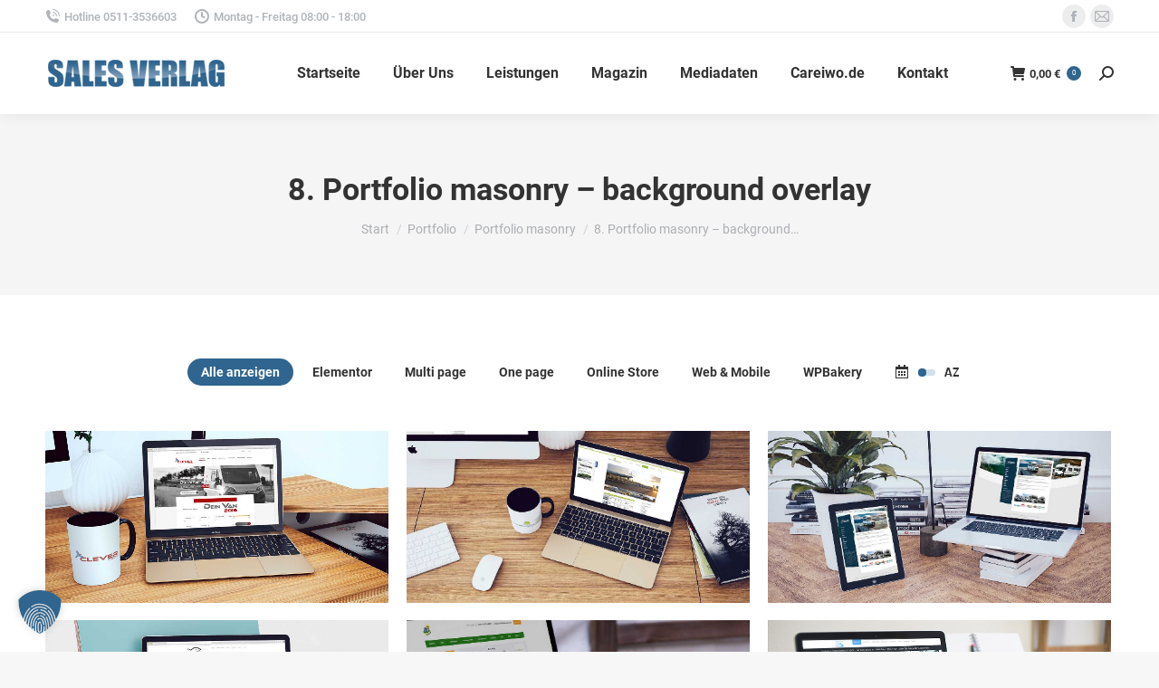

--- FILE ---
content_type: text/html; charset=UTF-8
request_url: https://www.sales-verlag.de/portfolio/portfolio-masonry/8-portfolio-masonry-background-overlay/?term=&orderby=date&order=desc
body_size: 21970
content:
<!DOCTYPE html>
<!--[if !(IE 6) | !(IE 7) | !(IE 8)  ]><!-->
<html lang="de" class="no-js">
<!--<![endif]-->
<head>
	<meta charset="UTF-8" />
		<meta name="viewport" content="width=device-width, initial-scale=1, maximum-scale=1, user-scalable=0">
		<meta name="theme-color" content="#2f658f"/>	<link rel="profile" href="http://gmpg.org/xfn/11" />
	        <script type="text/javascript">
            if (/Android|webOS|iPhone|iPad|iPod|BlackBerry|IEMobile|Opera Mini/i.test(navigator.userAgent)) {
                var originalAddEventListener = EventTarget.prototype.addEventListener,
                    oldWidth = window.innerWidth;

                EventTarget.prototype.addEventListener = function (eventName, eventHandler, useCapture) {
                    if (eventName === "resize") {
                        originalAddEventListener.call(this, eventName, function (event) {
                            if (oldWidth === window.innerWidth) {
                                return;
                            }
                            else if (oldWidth !== window.innerWidth) {
                                oldWidth = window.innerWidth;
                            }
                            if (eventHandler.handleEvent) {
                                eventHandler.handleEvent.call(this, event);
                            }
                            else {
                                eventHandler.call(this, event);
                            };
                        }, useCapture);
                    }
                    else {
                        originalAddEventListener.call(this, eventName, eventHandler, useCapture);
                    };
                };
            };
        </script>
		<meta name='robots' content='index, follow, max-image-preview:large, max-snippet:-1, max-video-preview:-1' />
	<style>img:is([sizes="auto" i], [sizes^="auto," i]) { contain-intrinsic-size: 3000px 1500px }</style>
	
	<!-- This site is optimized with the Yoast SEO plugin v26.4 - https://yoast.com/wordpress/plugins/seo/ -->
	<title>8. Portfolio masonry - background overlay - Caravaning, Wohnmobile, Camping, Freizeit und Outdoor</title>
	<link rel="canonical" href="https://www.sales-verlag.de/portfolio/portfolio-masonry/8-portfolio-masonry-background-overlay/" />
	<meta property="og:locale" content="de_DE" />
	<meta property="og:type" content="article" />
	<meta property="og:title" content="8. Portfolio masonry - background overlay - Caravaning, Wohnmobile, Camping, Freizeit und Outdoor" />
	<meta property="og:url" content="https://www.sales-verlag.de/portfolio/portfolio-masonry/8-portfolio-masonry-background-overlay/" />
	<meta property="og:site_name" content="Caravaning, Wohnmobile, Camping, Freizeit und Outdoor" />
	<meta name="twitter:card" content="summary_large_image" />
	<meta name="twitter:label1" content="Geschätzte Lesezeit" />
	<meta name="twitter:data1" content="1 Minute" />
	<script type="application/ld+json" class="yoast-schema-graph">{"@context":"https://schema.org","@graph":[{"@type":"WebPage","@id":"https://www.sales-verlag.de/portfolio/portfolio-masonry/8-portfolio-masonry-background-overlay/","url":"https://www.sales-verlag.de/portfolio/portfolio-masonry/8-portfolio-masonry-background-overlay/","name":"8. Portfolio masonry - background overlay - Caravaning, Wohnmobile, Camping, Freizeit und Outdoor","isPartOf":{"@id":"https://www.sales-verlag.de/#website"},"datePublished":"2018-04-02T08:06:35+00:00","breadcrumb":{"@id":"https://www.sales-verlag.de/portfolio/portfolio-masonry/8-portfolio-masonry-background-overlay/#breadcrumb"},"inLanguage":"de","potentialAction":[{"@type":"ReadAction","target":["https://www.sales-verlag.de/portfolio/portfolio-masonry/8-portfolio-masonry-background-overlay/"]}]},{"@type":"BreadcrumbList","@id":"https://www.sales-verlag.de/portfolio/portfolio-masonry/8-portfolio-masonry-background-overlay/#breadcrumb","itemListElement":[{"@type":"ListItem","position":1,"name":"Home","item":"https://www.sales-verlag.de/"},{"@type":"ListItem","position":2,"name":"Portfolio","item":"https://www.sales-verlag.de/portfolio/"},{"@type":"ListItem","position":3,"name":"Portfolio masonry","item":"https://www.sales-verlag.de/portfolio/portfolio-masonry/"},{"@type":"ListItem","position":4,"name":"8. Portfolio masonry &#8211; background overlay"}]},{"@type":"WebSite","@id":"https://www.sales-verlag.de/#website","url":"https://www.sales-verlag.de/","name":"Caravaning, Wohnmobile, Camping, Freizeit und Outdoor","description":"Caravaning, Wohnmobile, Camping, Freizeit und Outdoor","potentialAction":[{"@type":"SearchAction","target":{"@type":"EntryPoint","urlTemplate":"https://www.sales-verlag.de/?s={search_term_string}"},"query-input":{"@type":"PropertyValueSpecification","valueRequired":true,"valueName":"search_term_string"}}],"inLanguage":"de"}]}</script>
	<!-- / Yoast SEO plugin. -->


<link rel='dns-prefetch' href='//www.sales-verlag.de' />
<link rel='dns-prefetch' href='//cdnjs.cloudflare.com' />

<link rel="alternate" type="application/rss+xml" title="Caravaning, Wohnmobile, Camping, Freizeit und Outdoor &raquo; Feed" href="https://www.sales-verlag.de/feed/" />
<link rel="alternate" type="application/rss+xml" title="Caravaning, Wohnmobile, Camping, Freizeit und Outdoor &raquo; Kommentar-Feed" href="https://www.sales-verlag.de/comments/feed/" />
		<!-- This site uses the Google Analytics by MonsterInsights plugin v9.10.0 - Using Analytics tracking - https://www.monsterinsights.com/ -->
		<!-- Note: MonsterInsights is not currently configured on this site. The site owner needs to authenticate with Google Analytics in the MonsterInsights settings panel. -->
					<!-- No tracking code set -->
				<!-- / Google Analytics by MonsterInsights -->
		<script type="text/javascript">
/* <![CDATA[ */
window._wpemojiSettings = {"baseUrl":"https:\/\/s.w.org\/images\/core\/emoji\/16.0.1\/72x72\/","ext":".png","svgUrl":"https:\/\/s.w.org\/images\/core\/emoji\/16.0.1\/svg\/","svgExt":".svg","source":{"concatemoji":"https:\/\/www.sales-verlag.de\/wp-includes\/js\/wp-emoji-release.min.js?ver=6.8.3"}};
/*! This file is auto-generated */
!function(s,n){var o,i,e;function c(e){try{var t={supportTests:e,timestamp:(new Date).valueOf()};sessionStorage.setItem(o,JSON.stringify(t))}catch(e){}}function p(e,t,n){e.clearRect(0,0,e.canvas.width,e.canvas.height),e.fillText(t,0,0);var t=new Uint32Array(e.getImageData(0,0,e.canvas.width,e.canvas.height).data),a=(e.clearRect(0,0,e.canvas.width,e.canvas.height),e.fillText(n,0,0),new Uint32Array(e.getImageData(0,0,e.canvas.width,e.canvas.height).data));return t.every(function(e,t){return e===a[t]})}function u(e,t){e.clearRect(0,0,e.canvas.width,e.canvas.height),e.fillText(t,0,0);for(var n=e.getImageData(16,16,1,1),a=0;a<n.data.length;a++)if(0!==n.data[a])return!1;return!0}function f(e,t,n,a){switch(t){case"flag":return n(e,"\ud83c\udff3\ufe0f\u200d\u26a7\ufe0f","\ud83c\udff3\ufe0f\u200b\u26a7\ufe0f")?!1:!n(e,"\ud83c\udde8\ud83c\uddf6","\ud83c\udde8\u200b\ud83c\uddf6")&&!n(e,"\ud83c\udff4\udb40\udc67\udb40\udc62\udb40\udc65\udb40\udc6e\udb40\udc67\udb40\udc7f","\ud83c\udff4\u200b\udb40\udc67\u200b\udb40\udc62\u200b\udb40\udc65\u200b\udb40\udc6e\u200b\udb40\udc67\u200b\udb40\udc7f");case"emoji":return!a(e,"\ud83e\udedf")}return!1}function g(e,t,n,a){var r="undefined"!=typeof WorkerGlobalScope&&self instanceof WorkerGlobalScope?new OffscreenCanvas(300,150):s.createElement("canvas"),o=r.getContext("2d",{willReadFrequently:!0}),i=(o.textBaseline="top",o.font="600 32px Arial",{});return e.forEach(function(e){i[e]=t(o,e,n,a)}),i}function t(e){var t=s.createElement("script");t.src=e,t.defer=!0,s.head.appendChild(t)}"undefined"!=typeof Promise&&(o="wpEmojiSettingsSupports",i=["flag","emoji"],n.supports={everything:!0,everythingExceptFlag:!0},e=new Promise(function(e){s.addEventListener("DOMContentLoaded",e,{once:!0})}),new Promise(function(t){var n=function(){try{var e=JSON.parse(sessionStorage.getItem(o));if("object"==typeof e&&"number"==typeof e.timestamp&&(new Date).valueOf()<e.timestamp+604800&&"object"==typeof e.supportTests)return e.supportTests}catch(e){}return null}();if(!n){if("undefined"!=typeof Worker&&"undefined"!=typeof OffscreenCanvas&&"undefined"!=typeof URL&&URL.createObjectURL&&"undefined"!=typeof Blob)try{var e="postMessage("+g.toString()+"("+[JSON.stringify(i),f.toString(),p.toString(),u.toString()].join(",")+"));",a=new Blob([e],{type:"text/javascript"}),r=new Worker(URL.createObjectURL(a),{name:"wpTestEmojiSupports"});return void(r.onmessage=function(e){c(n=e.data),r.terminate(),t(n)})}catch(e){}c(n=g(i,f,p,u))}t(n)}).then(function(e){for(var t in e)n.supports[t]=e[t],n.supports.everything=n.supports.everything&&n.supports[t],"flag"!==t&&(n.supports.everythingExceptFlag=n.supports.everythingExceptFlag&&n.supports[t]);n.supports.everythingExceptFlag=n.supports.everythingExceptFlag&&!n.supports.flag,n.DOMReady=!1,n.readyCallback=function(){n.DOMReady=!0}}).then(function(){return e}).then(function(){var e;n.supports.everything||(n.readyCallback(),(e=n.source||{}).concatemoji?t(e.concatemoji):e.wpemoji&&e.twemoji&&(t(e.twemoji),t(e.wpemoji)))}))}((window,document),window._wpemojiSettings);
/* ]]> */
</script>
<style id='wp-emoji-styles-inline-css' type='text/css'>

	img.wp-smiley, img.emoji {
		display: inline !important;
		border: none !important;
		box-shadow: none !important;
		height: 1em !important;
		width: 1em !important;
		margin: 0 0.07em !important;
		vertical-align: -0.1em !important;
		background: none !important;
		padding: 0 !important;
	}
</style>
<link rel='stylesheet' id='wp-block-library-css' href='https://www.sales-verlag.de/wp-includes/css/dist/block-library/style.min.css?ver=6.8.3' type='text/css' media='all' />
<style id='wp-block-library-theme-inline-css' type='text/css'>
.wp-block-audio :where(figcaption){color:#555;font-size:13px;text-align:center}.is-dark-theme .wp-block-audio :where(figcaption){color:#ffffffa6}.wp-block-audio{margin:0 0 1em}.wp-block-code{border:1px solid #ccc;border-radius:4px;font-family:Menlo,Consolas,monaco,monospace;padding:.8em 1em}.wp-block-embed :where(figcaption){color:#555;font-size:13px;text-align:center}.is-dark-theme .wp-block-embed :where(figcaption){color:#ffffffa6}.wp-block-embed{margin:0 0 1em}.blocks-gallery-caption{color:#555;font-size:13px;text-align:center}.is-dark-theme .blocks-gallery-caption{color:#ffffffa6}:root :where(.wp-block-image figcaption){color:#555;font-size:13px;text-align:center}.is-dark-theme :root :where(.wp-block-image figcaption){color:#ffffffa6}.wp-block-image{margin:0 0 1em}.wp-block-pullquote{border-bottom:4px solid;border-top:4px solid;color:currentColor;margin-bottom:1.75em}.wp-block-pullquote cite,.wp-block-pullquote footer,.wp-block-pullquote__citation{color:currentColor;font-size:.8125em;font-style:normal;text-transform:uppercase}.wp-block-quote{border-left:.25em solid;margin:0 0 1.75em;padding-left:1em}.wp-block-quote cite,.wp-block-quote footer{color:currentColor;font-size:.8125em;font-style:normal;position:relative}.wp-block-quote:where(.has-text-align-right){border-left:none;border-right:.25em solid;padding-left:0;padding-right:1em}.wp-block-quote:where(.has-text-align-center){border:none;padding-left:0}.wp-block-quote.is-large,.wp-block-quote.is-style-large,.wp-block-quote:where(.is-style-plain){border:none}.wp-block-search .wp-block-search__label{font-weight:700}.wp-block-search__button{border:1px solid #ccc;padding:.375em .625em}:where(.wp-block-group.has-background){padding:1.25em 2.375em}.wp-block-separator.has-css-opacity{opacity:.4}.wp-block-separator{border:none;border-bottom:2px solid;margin-left:auto;margin-right:auto}.wp-block-separator.has-alpha-channel-opacity{opacity:1}.wp-block-separator:not(.is-style-wide):not(.is-style-dots){width:100px}.wp-block-separator.has-background:not(.is-style-dots){border-bottom:none;height:1px}.wp-block-separator.has-background:not(.is-style-wide):not(.is-style-dots){height:2px}.wp-block-table{margin:0 0 1em}.wp-block-table td,.wp-block-table th{word-break:normal}.wp-block-table :where(figcaption){color:#555;font-size:13px;text-align:center}.is-dark-theme .wp-block-table :where(figcaption){color:#ffffffa6}.wp-block-video :where(figcaption){color:#555;font-size:13px;text-align:center}.is-dark-theme .wp-block-video :where(figcaption){color:#ffffffa6}.wp-block-video{margin:0 0 1em}:root :where(.wp-block-template-part.has-background){margin-bottom:0;margin-top:0;padding:1.25em 2.375em}
</style>
<style id='classic-theme-styles-inline-css' type='text/css'>
/*! This file is auto-generated */
.wp-block-button__link{color:#fff;background-color:#32373c;border-radius:9999px;box-shadow:none;text-decoration:none;padding:calc(.667em + 2px) calc(1.333em + 2px);font-size:1.125em}.wp-block-file__button{background:#32373c;color:#fff;text-decoration:none}
</style>
<style id='global-styles-inline-css' type='text/css'>
:root{--wp--preset--aspect-ratio--square: 1;--wp--preset--aspect-ratio--4-3: 4/3;--wp--preset--aspect-ratio--3-4: 3/4;--wp--preset--aspect-ratio--3-2: 3/2;--wp--preset--aspect-ratio--2-3: 2/3;--wp--preset--aspect-ratio--16-9: 16/9;--wp--preset--aspect-ratio--9-16: 9/16;--wp--preset--color--black: #000000;--wp--preset--color--cyan-bluish-gray: #abb8c3;--wp--preset--color--white: #FFF;--wp--preset--color--pale-pink: #f78da7;--wp--preset--color--vivid-red: #cf2e2e;--wp--preset--color--luminous-vivid-orange: #ff6900;--wp--preset--color--luminous-vivid-amber: #fcb900;--wp--preset--color--light-green-cyan: #7bdcb5;--wp--preset--color--vivid-green-cyan: #00d084;--wp--preset--color--pale-cyan-blue: #8ed1fc;--wp--preset--color--vivid-cyan-blue: #0693e3;--wp--preset--color--vivid-purple: #9b51e0;--wp--preset--color--accent: #2f658f;--wp--preset--color--dark-gray: #111;--wp--preset--color--light-gray: #767676;--wp--preset--gradient--vivid-cyan-blue-to-vivid-purple: linear-gradient(135deg,rgba(6,147,227,1) 0%,rgb(155,81,224) 100%);--wp--preset--gradient--light-green-cyan-to-vivid-green-cyan: linear-gradient(135deg,rgb(122,220,180) 0%,rgb(0,208,130) 100%);--wp--preset--gradient--luminous-vivid-amber-to-luminous-vivid-orange: linear-gradient(135deg,rgba(252,185,0,1) 0%,rgba(255,105,0,1) 100%);--wp--preset--gradient--luminous-vivid-orange-to-vivid-red: linear-gradient(135deg,rgba(255,105,0,1) 0%,rgb(207,46,46) 100%);--wp--preset--gradient--very-light-gray-to-cyan-bluish-gray: linear-gradient(135deg,rgb(238,238,238) 0%,rgb(169,184,195) 100%);--wp--preset--gradient--cool-to-warm-spectrum: linear-gradient(135deg,rgb(74,234,220) 0%,rgb(151,120,209) 20%,rgb(207,42,186) 40%,rgb(238,44,130) 60%,rgb(251,105,98) 80%,rgb(254,248,76) 100%);--wp--preset--gradient--blush-light-purple: linear-gradient(135deg,rgb(255,206,236) 0%,rgb(152,150,240) 100%);--wp--preset--gradient--blush-bordeaux: linear-gradient(135deg,rgb(254,205,165) 0%,rgb(254,45,45) 50%,rgb(107,0,62) 100%);--wp--preset--gradient--luminous-dusk: linear-gradient(135deg,rgb(255,203,112) 0%,rgb(199,81,192) 50%,rgb(65,88,208) 100%);--wp--preset--gradient--pale-ocean: linear-gradient(135deg,rgb(255,245,203) 0%,rgb(182,227,212) 50%,rgb(51,167,181) 100%);--wp--preset--gradient--electric-grass: linear-gradient(135deg,rgb(202,248,128) 0%,rgb(113,206,126) 100%);--wp--preset--gradient--midnight: linear-gradient(135deg,rgb(2,3,129) 0%,rgb(40,116,252) 100%);--wp--preset--font-size--small: 13px;--wp--preset--font-size--medium: 20px;--wp--preset--font-size--large: 36px;--wp--preset--font-size--x-large: 42px;--wp--preset--spacing--20: 0.44rem;--wp--preset--spacing--30: 0.67rem;--wp--preset--spacing--40: 1rem;--wp--preset--spacing--50: 1.5rem;--wp--preset--spacing--60: 2.25rem;--wp--preset--spacing--70: 3.38rem;--wp--preset--spacing--80: 5.06rem;--wp--preset--shadow--natural: 6px 6px 9px rgba(0, 0, 0, 0.2);--wp--preset--shadow--deep: 12px 12px 50px rgba(0, 0, 0, 0.4);--wp--preset--shadow--sharp: 6px 6px 0px rgba(0, 0, 0, 0.2);--wp--preset--shadow--outlined: 6px 6px 0px -3px rgba(255, 255, 255, 1), 6px 6px rgba(0, 0, 0, 1);--wp--preset--shadow--crisp: 6px 6px 0px rgba(0, 0, 0, 1);}:where(.is-layout-flex){gap: 0.5em;}:where(.is-layout-grid){gap: 0.5em;}body .is-layout-flex{display: flex;}.is-layout-flex{flex-wrap: wrap;align-items: center;}.is-layout-flex > :is(*, div){margin: 0;}body .is-layout-grid{display: grid;}.is-layout-grid > :is(*, div){margin: 0;}:where(.wp-block-columns.is-layout-flex){gap: 2em;}:where(.wp-block-columns.is-layout-grid){gap: 2em;}:where(.wp-block-post-template.is-layout-flex){gap: 1.25em;}:where(.wp-block-post-template.is-layout-grid){gap: 1.25em;}.has-black-color{color: var(--wp--preset--color--black) !important;}.has-cyan-bluish-gray-color{color: var(--wp--preset--color--cyan-bluish-gray) !important;}.has-white-color{color: var(--wp--preset--color--white) !important;}.has-pale-pink-color{color: var(--wp--preset--color--pale-pink) !important;}.has-vivid-red-color{color: var(--wp--preset--color--vivid-red) !important;}.has-luminous-vivid-orange-color{color: var(--wp--preset--color--luminous-vivid-orange) !important;}.has-luminous-vivid-amber-color{color: var(--wp--preset--color--luminous-vivid-amber) !important;}.has-light-green-cyan-color{color: var(--wp--preset--color--light-green-cyan) !important;}.has-vivid-green-cyan-color{color: var(--wp--preset--color--vivid-green-cyan) !important;}.has-pale-cyan-blue-color{color: var(--wp--preset--color--pale-cyan-blue) !important;}.has-vivid-cyan-blue-color{color: var(--wp--preset--color--vivid-cyan-blue) !important;}.has-vivid-purple-color{color: var(--wp--preset--color--vivid-purple) !important;}.has-black-background-color{background-color: var(--wp--preset--color--black) !important;}.has-cyan-bluish-gray-background-color{background-color: var(--wp--preset--color--cyan-bluish-gray) !important;}.has-white-background-color{background-color: var(--wp--preset--color--white) !important;}.has-pale-pink-background-color{background-color: var(--wp--preset--color--pale-pink) !important;}.has-vivid-red-background-color{background-color: var(--wp--preset--color--vivid-red) !important;}.has-luminous-vivid-orange-background-color{background-color: var(--wp--preset--color--luminous-vivid-orange) !important;}.has-luminous-vivid-amber-background-color{background-color: var(--wp--preset--color--luminous-vivid-amber) !important;}.has-light-green-cyan-background-color{background-color: var(--wp--preset--color--light-green-cyan) !important;}.has-vivid-green-cyan-background-color{background-color: var(--wp--preset--color--vivid-green-cyan) !important;}.has-pale-cyan-blue-background-color{background-color: var(--wp--preset--color--pale-cyan-blue) !important;}.has-vivid-cyan-blue-background-color{background-color: var(--wp--preset--color--vivid-cyan-blue) !important;}.has-vivid-purple-background-color{background-color: var(--wp--preset--color--vivid-purple) !important;}.has-black-border-color{border-color: var(--wp--preset--color--black) !important;}.has-cyan-bluish-gray-border-color{border-color: var(--wp--preset--color--cyan-bluish-gray) !important;}.has-white-border-color{border-color: var(--wp--preset--color--white) !important;}.has-pale-pink-border-color{border-color: var(--wp--preset--color--pale-pink) !important;}.has-vivid-red-border-color{border-color: var(--wp--preset--color--vivid-red) !important;}.has-luminous-vivid-orange-border-color{border-color: var(--wp--preset--color--luminous-vivid-orange) !important;}.has-luminous-vivid-amber-border-color{border-color: var(--wp--preset--color--luminous-vivid-amber) !important;}.has-light-green-cyan-border-color{border-color: var(--wp--preset--color--light-green-cyan) !important;}.has-vivid-green-cyan-border-color{border-color: var(--wp--preset--color--vivid-green-cyan) !important;}.has-pale-cyan-blue-border-color{border-color: var(--wp--preset--color--pale-cyan-blue) !important;}.has-vivid-cyan-blue-border-color{border-color: var(--wp--preset--color--vivid-cyan-blue) !important;}.has-vivid-purple-border-color{border-color: var(--wp--preset--color--vivid-purple) !important;}.has-vivid-cyan-blue-to-vivid-purple-gradient-background{background: var(--wp--preset--gradient--vivid-cyan-blue-to-vivid-purple) !important;}.has-light-green-cyan-to-vivid-green-cyan-gradient-background{background: var(--wp--preset--gradient--light-green-cyan-to-vivid-green-cyan) !important;}.has-luminous-vivid-amber-to-luminous-vivid-orange-gradient-background{background: var(--wp--preset--gradient--luminous-vivid-amber-to-luminous-vivid-orange) !important;}.has-luminous-vivid-orange-to-vivid-red-gradient-background{background: var(--wp--preset--gradient--luminous-vivid-orange-to-vivid-red) !important;}.has-very-light-gray-to-cyan-bluish-gray-gradient-background{background: var(--wp--preset--gradient--very-light-gray-to-cyan-bluish-gray) !important;}.has-cool-to-warm-spectrum-gradient-background{background: var(--wp--preset--gradient--cool-to-warm-spectrum) !important;}.has-blush-light-purple-gradient-background{background: var(--wp--preset--gradient--blush-light-purple) !important;}.has-blush-bordeaux-gradient-background{background: var(--wp--preset--gradient--blush-bordeaux) !important;}.has-luminous-dusk-gradient-background{background: var(--wp--preset--gradient--luminous-dusk) !important;}.has-pale-ocean-gradient-background{background: var(--wp--preset--gradient--pale-ocean) !important;}.has-electric-grass-gradient-background{background: var(--wp--preset--gradient--electric-grass) !important;}.has-midnight-gradient-background{background: var(--wp--preset--gradient--midnight) !important;}.has-small-font-size{font-size: var(--wp--preset--font-size--small) !important;}.has-medium-font-size{font-size: var(--wp--preset--font-size--medium) !important;}.has-large-font-size{font-size: var(--wp--preset--font-size--large) !important;}.has-x-large-font-size{font-size: var(--wp--preset--font-size--x-large) !important;}
:where(.wp-block-post-template.is-layout-flex){gap: 1.25em;}:where(.wp-block-post-template.is-layout-grid){gap: 1.25em;}
:where(.wp-block-columns.is-layout-flex){gap: 2em;}:where(.wp-block-columns.is-layout-grid){gap: 2em;}
:root :where(.wp-block-pullquote){font-size: 1.5em;line-height: 1.6;}
</style>
<link rel='stylesheet' id='go-pricing-styles-css' href='https://www.sales-verlag.de/wp-content/plugins/go_pricing/assets/css/go_pricing_styles.css?ver=3.3.17' type='text/css' media='all' />
<link rel='stylesheet' id='rs-plugin-settings-css' href='https://www.sales-verlag.de/wp-content/plugins/revslider/public/assets/css/rs6.css?ver=6.2.10' type='text/css' media='all' />
<style id='rs-plugin-settings-inline-css' type='text/css'>
#rs-demo-id {}
</style>
<link rel='stylesheet' id='wpmenucart-icons-css' href='https://www.sales-verlag.de/wp-content/plugins/woocommerce-menu-bar-cart/assets/css/wpmenucart-icons.min.css?ver=2.14.12' type='text/css' media='all' />
<style id='wpmenucart-icons-inline-css' type='text/css'>
@font-face{font-family:WPMenuCart;src:url(https://www.sales-verlag.de/wp-content/plugins/woocommerce-menu-bar-cart/assets/fonts/WPMenuCart.eot);src:url(https://www.sales-verlag.de/wp-content/plugins/woocommerce-menu-bar-cart/assets/fonts/WPMenuCart.eot?#iefix) format('embedded-opentype'),url(https://www.sales-verlag.de/wp-content/plugins/woocommerce-menu-bar-cart/assets/fonts/WPMenuCart.woff2) format('woff2'),url(https://www.sales-verlag.de/wp-content/plugins/woocommerce-menu-bar-cart/assets/fonts/WPMenuCart.woff) format('woff'),url(https://www.sales-verlag.de/wp-content/plugins/woocommerce-menu-bar-cart/assets/fonts/WPMenuCart.ttf) format('truetype'),url(https://www.sales-verlag.de/wp-content/plugins/woocommerce-menu-bar-cart/assets/fonts/WPMenuCart.svg#WPMenuCart) format('svg');font-weight:400;font-style:normal;font-display:swap}
</style>
<link rel='stylesheet' id='wpmenucart-css' href='https://www.sales-verlag.de/wp-content/plugins/woocommerce-menu-bar-cart/assets/css/wpmenucart-main.min.css?ver=2.14.12' type='text/css' media='all' />
<style id='woocommerce-inline-inline-css' type='text/css'>
.woocommerce form .form-row .required { visibility: visible; }
</style>
<link rel='stylesheet' id='wc-memberships-frontend-css' href='https://www.sales-verlag.de/wp-content/plugins/woocommerce-memberships/assets/css/frontend/wc-memberships-frontend.min.css?ver=1.10.1' type='text/css' media='all' />
<link rel='stylesheet' id='brands-styles-css' href='https://www.sales-verlag.de/wp-content/plugins/woocommerce/assets/css/brands.css?ver=10.1.3' type='text/css' media='all' />
<link rel='stylesheet' id='the7-icomoon-numbers-32x32-css' href='https://www.sales-verlag.de/wp-content/uploads/smile_fonts/icomoon-numbers-32x32/icomoon-numbers-32x32.css?ver=6.8.3' type='text/css' media='all' />
<link rel='stylesheet' id='borlabs-cookie-custom-css' href='https://www.sales-verlag.de/wp-content/cache/borlabs-cookie/1/borlabs-cookie-1-de.css?ver=3.3.23-44' type='text/css' media='all' />
<link rel='stylesheet' id='js_composer_front-css' href='//www.sales-verlag.de/wp-content/uploads/js_composer/js_composer_front_custom.css?ver=6.2.0' type='text/css' media='all' />
<link rel='stylesheet' id='dt-web-fonts-css' href='//www.sales-verlag.de/wp-content/uploads/omgf/dt-web-fonts/dt-web-fonts.css?ver=1671712957' type='text/css' media='all' />
<link rel='stylesheet' id='dt-main-css' href='https://www.sales-verlag.de/wp-content/themes/dt-the7/css/main.min.css?ver=8.8.1' type='text/css' media='all' />
<style id='dt-main-inline-css' type='text/css'>
body #load {
  display: block;
  height: 100%;
  overflow: hidden;
  position: fixed;
  width: 100%;
  z-index: 9901;
  opacity: 1;
  visibility: visible;
  transition: all .35s ease-out;
}
.load-wrap {
  width: 100%;
  height: 100%;
  background-position: center center;
  background-repeat: no-repeat;
  text-align: center;
}
.load-wrap > svg {
  position: absolute;
  top: 50%;
  left: 50%;
  transform: translate(-50%,-50%);
}
#load {
  background-color: #ffffff;
}
.uil-default rect:not(.bk) {
  fill: #2f658f;
}
.uil-ring > path {
  fill: #2f658f;
}
.ring-loader .circle {
  fill: #2f658f;
}
.ring-loader .moving-circle {
  fill: #2f658f;
}
.uil-hourglass .glass {
  stroke: #2f658f;
}
.uil-hourglass .sand {
  fill: #2f658f;
}
.spinner-loader .load-wrap {
  background-image: url("data:image/svg+xml,%3Csvg width='75px' height='75px' xmlns='http://www.w3.org/2000/svg' viewBox='0 0 100 100' preserveAspectRatio='xMidYMid' class='uil-default'%3E%3Crect x='0' y='0' width='100' height='100' fill='none' class='bk'%3E%3C/rect%3E%3Crect  x='46.5' y='40' width='7' height='20' rx='5' ry='5' fill='%232f658f' transform='rotate(0 50 50) translate(0 -30)'%3E  %3Canimate attributeName='opacity' from='1' to='0' dur='1s' begin='0s' repeatCount='indefinite'/%3E%3C/rect%3E%3Crect  x='46.5' y='40' width='7' height='20' rx='5' ry='5' fill='%232f658f' transform='rotate(30 50 50) translate(0 -30)'%3E  %3Canimate attributeName='opacity' from='1' to='0' dur='1s' begin='0.08333333333333333s' repeatCount='indefinite'/%3E%3C/rect%3E%3Crect  x='46.5' y='40' width='7' height='20' rx='5' ry='5' fill='%232f658f' transform='rotate(60 50 50) translate(0 -30)'%3E  %3Canimate attributeName='opacity' from='1' to='0' dur='1s' begin='0.16666666666666666s' repeatCount='indefinite'/%3E%3C/rect%3E%3Crect  x='46.5' y='40' width='7' height='20' rx='5' ry='5' fill='%232f658f' transform='rotate(90 50 50) translate(0 -30)'%3E  %3Canimate attributeName='opacity' from='1' to='0' dur='1s' begin='0.25s' repeatCount='indefinite'/%3E%3C/rect%3E%3Crect  x='46.5' y='40' width='7' height='20' rx='5' ry='5' fill='%232f658f' transform='rotate(120 50 50) translate(0 -30)'%3E  %3Canimate attributeName='opacity' from='1' to='0' dur='1s' begin='0.3333333333333333s' repeatCount='indefinite'/%3E%3C/rect%3E%3Crect  x='46.5' y='40' width='7' height='20' rx='5' ry='5' fill='%232f658f' transform='rotate(150 50 50) translate(0 -30)'%3E  %3Canimate attributeName='opacity' from='1' to='0' dur='1s' begin='0.4166666666666667s' repeatCount='indefinite'/%3E%3C/rect%3E%3Crect  x='46.5' y='40' width='7' height='20' rx='5' ry='5' fill='%232f658f' transform='rotate(180 50 50) translate(0 -30)'%3E  %3Canimate attributeName='opacity' from='1' to='0' dur='1s' begin='0.5s' repeatCount='indefinite'/%3E%3C/rect%3E%3Crect  x='46.5' y='40' width='7' height='20' rx='5' ry='5' fill='%232f658f' transform='rotate(210 50 50) translate(0 -30)'%3E  %3Canimate attributeName='opacity' from='1' to='0' dur='1s' begin='0.5833333333333334s' repeatCount='indefinite'/%3E%3C/rect%3E%3Crect  x='46.5' y='40' width='7' height='20' rx='5' ry='5' fill='%232f658f' transform='rotate(240 50 50) translate(0 -30)'%3E  %3Canimate attributeName='opacity' from='1' to='0' dur='1s' begin='0.6666666666666666s' repeatCount='indefinite'/%3E%3C/rect%3E%3Crect  x='46.5' y='40' width='7' height='20' rx='5' ry='5' fill='%232f658f' transform='rotate(270 50 50) translate(0 -30)'%3E  %3Canimate attributeName='opacity' from='1' to='0' dur='1s' begin='0.75s' repeatCount='indefinite'/%3E%3C/rect%3E%3Crect  x='46.5' y='40' width='7' height='20' rx='5' ry='5' fill='%232f658f' transform='rotate(300 50 50) translate(0 -30)'%3E  %3Canimate attributeName='opacity' from='1' to='0' dur='1s' begin='0.8333333333333334s' repeatCount='indefinite'/%3E%3C/rect%3E%3Crect  x='46.5' y='40' width='7' height='20' rx='5' ry='5' fill='%232f658f' transform='rotate(330 50 50) translate(0 -30)'%3E  %3Canimate attributeName='opacity' from='1' to='0' dur='1s' begin='0.9166666666666666s' repeatCount='indefinite'/%3E%3C/rect%3E%3C/svg%3E");
}
.ring-loader .load-wrap {
  background-image: url("data:image/svg+xml,%3Csvg xmlns='http://www.w3.org/2000/svg' viewBox='0 0 32 32' width='72' height='72' fill='%232f658f'%3E   %3Cpath opacity='.25' d='M16 0 A16 16 0 0 0 16 32 A16 16 0 0 0 16 0 M16 4 A12 12 0 0 1 16 28 A12 12 0 0 1 16 4'/%3E   %3Cpath d='M16 0 A16 16 0 0 1 32 16 L28 16 A12 12 0 0 0 16 4z'%3E     %3CanimateTransform attributeName='transform' type='rotate' from='0 16 16' to='360 16 16' dur='0.8s' repeatCount='indefinite' /%3E   %3C/path%3E %3C/svg%3E");
}
.hourglass-loader .load-wrap {
  background-image: url("data:image/svg+xml,%3Csvg xmlns='http://www.w3.org/2000/svg' viewBox='0 0 32 32' width='72' height='72' fill='%232f658f'%3E   %3Cpath transform='translate(2)' d='M0 12 V20 H4 V12z'%3E      %3Canimate attributeName='d' values='M0 12 V20 H4 V12z; M0 4 V28 H4 V4z; M0 12 V20 H4 V12z; M0 12 V20 H4 V12z' dur='1.2s' repeatCount='indefinite' begin='0' keytimes='0;.2;.5;1' keySplines='0.2 0.2 0.4 0.8;0.2 0.6 0.4 0.8;0.2 0.8 0.4 0.8' calcMode='spline'  /%3E   %3C/path%3E   %3Cpath transform='translate(8)' d='M0 12 V20 H4 V12z'%3E     %3Canimate attributeName='d' values='M0 12 V20 H4 V12z; M0 4 V28 H4 V4z; M0 12 V20 H4 V12z; M0 12 V20 H4 V12z' dur='1.2s' repeatCount='indefinite' begin='0.2' keytimes='0;.2;.5;1' keySplines='0.2 0.2 0.4 0.8;0.2 0.6 0.4 0.8;0.2 0.8 0.4 0.8' calcMode='spline'  /%3E   %3C/path%3E   %3Cpath transform='translate(14)' d='M0 12 V20 H4 V12z'%3E     %3Canimate attributeName='d' values='M0 12 V20 H4 V12z; M0 4 V28 H4 V4z; M0 12 V20 H4 V12z; M0 12 V20 H4 V12z' dur='1.2s' repeatCount='indefinite' begin='0.4' keytimes='0;.2;.5;1' keySplines='0.2 0.2 0.4 0.8;0.2 0.6 0.4 0.8;0.2 0.8 0.4 0.8' calcMode='spline' /%3E   %3C/path%3E   %3Cpath transform='translate(20)' d='M0 12 V20 H4 V12z'%3E     %3Canimate attributeName='d' values='M0 12 V20 H4 V12z; M0 4 V28 H4 V4z; M0 12 V20 H4 V12z; M0 12 V20 H4 V12z' dur='1.2s' repeatCount='indefinite' begin='0.6' keytimes='0;.2;.5;1' keySplines='0.2 0.2 0.4 0.8;0.2 0.6 0.4 0.8;0.2 0.8 0.4 0.8' calcMode='spline' /%3E   %3C/path%3E   %3Cpath transform='translate(26)' d='M0 12 V20 H4 V12z'%3E     %3Canimate attributeName='d' values='M0 12 V20 H4 V12z; M0 4 V28 H4 V4z; M0 12 V20 H4 V12z; M0 12 V20 H4 V12z' dur='1.2s' repeatCount='indefinite' begin='0.8' keytimes='0;.2;.5;1' keySplines='0.2 0.2 0.4 0.8;0.2 0.6 0.4 0.8;0.2 0.8 0.4 0.8' calcMode='spline' /%3E   %3C/path%3E %3C/svg%3E");
}

</style>
<link rel='stylesheet' id='the7-font-css' href='https://www.sales-verlag.de/wp-content/themes/dt-the7/fonts/icomoon-the7-font/icomoon-the7-font.min.css?ver=8.8.1' type='text/css' media='all' />
<link rel='stylesheet' id='the7-awesome-fonts-css' href='https://www.sales-verlag.de/wp-content/themes/dt-the7/fonts/FontAwesome/css/all.min.css?ver=8.8.1' type='text/css' media='all' />
<link rel='stylesheet' id='the7pt-static-css' href='https://www.sales-verlag.de/wp-content/plugins/dt-the7-core/assets/css/post-type.min.css?ver=8.8.1' type='text/css' media='all' />
<link rel='stylesheet' id='dt-custom-css' href='https://www.sales-verlag.de/wp-content/uploads/the7-css/custom.css?ver=b885ea05630f' type='text/css' media='all' />
<link rel='stylesheet' id='wc-dt-custom-css' href='https://www.sales-verlag.de/wp-content/uploads/the7-css/compatibility/wc-dt-custom.css?ver=b885ea05630f' type='text/css' media='all' />
<link rel='stylesheet' id='dt-media-css' href='https://www.sales-verlag.de/wp-content/uploads/the7-css/media.css?ver=b885ea05630f' type='text/css' media='all' />
<link rel='stylesheet' id='the7-mega-menu-css' href='https://www.sales-verlag.de/wp-content/uploads/the7-css/mega-menu.css?ver=b885ea05630f' type='text/css' media='all' />
<link rel='stylesheet' id='the7-elements-albums-portfolio-css' href='https://www.sales-verlag.de/wp-content/uploads/the7-css/the7-elements-albums-portfolio.css?ver=b885ea05630f' type='text/css' media='all' />
<link rel='stylesheet' id='the7-elements-css' href='https://www.sales-verlag.de/wp-content/uploads/the7-css/post-type-dynamic.css?ver=b885ea05630f' type='text/css' media='all' />
<link rel='stylesheet' id='style-css' href='https://www.sales-verlag.de/wp-content/themes/dt-the7/style.css?ver=8.8.1' type='text/css' media='all' />
<script type="text/javascript" src="https://www.sales-verlag.de/wp-includes/js/jquery/jquery.min.js?ver=3.7.1" id="jquery-core-js"></script>
<script type="text/javascript" src="https://www.sales-verlag.de/wp-includes/js/jquery/jquery-migrate.min.js?ver=3.4.1" id="jquery-migrate-js"></script>
<script type="text/javascript" id="gw-tweenmax-js-before">
/* <![CDATA[ */
var oldGS=window.GreenSockGlobals,oldGSQueue=window._gsQueue,oldGSDefine=window._gsDefine;window._gsDefine=null;delete(window._gsDefine);var gwGS=window.GreenSockGlobals={};
/* ]]> */
</script>
<script type="text/javascript" src="https://cdnjs.cloudflare.com/ajax/libs/gsap/1.11.2/TweenMax.min.js" id="gw-tweenmax-js"></script>
<script type="text/javascript" id="gw-tweenmax-js-after">
/* <![CDATA[ */
try{window.GreenSockGlobals=null;window._gsQueue=null;window._gsDefine=null;delete(window.GreenSockGlobals);delete(window._gsQueue);delete(window._gsDefine);window.GreenSockGlobals=oldGS;window._gsQueue=oldGSQueue;window._gsDefine=oldGSDefine;}catch(e){}
/* ]]> */
</script>
<script type="text/javascript" src="https://www.sales-verlag.de/wp-content/plugins/revslider/public/assets/js/rbtools.min.js?ver=6.0.6" id="tp-tools-js"></script>
<script type="text/javascript" src="https://www.sales-verlag.de/wp-content/plugins/revslider/public/assets/js/rs6.min.js?ver=6.2.10" id="revmin-js"></script>
<script type="text/javascript" src="https://www.sales-verlag.de/wp-content/plugins/woocommerce/assets/js/jquery-blockui/jquery.blockUI.min.js?ver=2.7.0-wc.10.1.3" id="jquery-blockui-js" data-wp-strategy="defer"></script>
<script type="text/javascript" id="wc-add-to-cart-js-extra">
/* <![CDATA[ */
var wc_add_to_cart_params = {"ajax_url":"\/wp-admin\/admin-ajax.php","wc_ajax_url":"\/?wc-ajax=%%endpoint%%","i18n_view_cart":"Warenkorb anzeigen","cart_url":"https:\/\/www.sales-verlag.de\/shop-2\/cart\/","is_cart":"","cart_redirect_after_add":"no"};
/* ]]> */
</script>
<script type="text/javascript" src="https://www.sales-verlag.de/wp-content/plugins/woocommerce/assets/js/frontend/add-to-cart.min.js?ver=10.1.3" id="wc-add-to-cart-js" data-wp-strategy="defer"></script>
<script type="text/javascript" src="https://www.sales-verlag.de/wp-content/plugins/woocommerce/assets/js/js-cookie/js.cookie.min.js?ver=2.1.4-wc.10.1.3" id="js-cookie-js" defer="defer" data-wp-strategy="defer"></script>
<script type="text/javascript" id="woocommerce-js-extra">
/* <![CDATA[ */
var woocommerce_params = {"ajax_url":"\/wp-admin\/admin-ajax.php","wc_ajax_url":"\/?wc-ajax=%%endpoint%%","i18n_password_show":"Passwort anzeigen","i18n_password_hide":"Passwort verbergen"};
/* ]]> */
</script>
<script type="text/javascript" src="https://www.sales-verlag.de/wp-content/plugins/woocommerce/assets/js/frontend/woocommerce.min.js?ver=10.1.3" id="woocommerce-js" defer="defer" data-wp-strategy="defer"></script>
<script type="text/javascript" src="https://www.sales-verlag.de/wp-content/plugins/js_composer/assets/js/vendors/woocommerce-add-to-cart.js?ver=6.2.0" id="vc_woocommerce-add-to-cart-js-js"></script>
<script data-no-optimize="1" data-no-minify="1" data-cfasync="false" type="text/javascript" src="https://www.sales-verlag.de/wp-content/cache/borlabs-cookie/1/borlabs-cookie-config-de.json.js?ver=3.3.23-40" id="borlabs-cookie-config-js"></script>
<script type="text/javascript" id="dt-above-fold-js-extra">
/* <![CDATA[ */
var dtLocal = {"themeUrl":"https:\/\/www.sales-verlag.de\/wp-content\/themes\/dt-the7","passText":"Um diesen gesch\u00fctzten Eintrag anzusehen, geben Sie bitte das Passwort ein:","moreButtonText":{"loading":"Lade...","loadMore":"Mehr laden"},"postID":"51717","ajaxurl":"https:\/\/www.sales-verlag.de\/wp-admin\/admin-ajax.php","REST":{"baseUrl":"https:\/\/www.sales-verlag.de\/wp-json\/the7\/v1","endpoints":{"sendMail":"\/send-mail"}},"contactMessages":{"required":"One or more fields have an error. Please check and try again.","terms":"Please accept the privacy policy.","fillTheCaptchaError":"Please, fill the captcha."},"captchaSiteKey":"","ajaxNonce":"0f1bb5ebcb","pageData":{"type":"page","template":"page","layout":null},"themeSettings":{"smoothScroll":"off","lazyLoading":false,"accentColor":{"mode":"solid","color":"#2f658f"},"desktopHeader":{"height":90},"ToggleCaptionEnabled":"disabled","ToggleCaption":"Navigation","floatingHeader":{"showAfter":94,"showMenu":true,"height":60,"logo":{"showLogo":true,"html":"<img class=\" preload-me\" src=\"https:\/\/www.sales-verlag.de\/wp-content\/uploads\/2016\/11\/sales_verlag_logo_wohnmobil.png\" srcset=\"https:\/\/www.sales-verlag.de\/wp-content\/uploads\/2016\/11\/sales_verlag_logo_wohnmobil.png 208w, https:\/\/www.sales-verlag.de\/wp-content\/uploads\/2016\/11\/sales_verlag_logo_wohnmobil.png 208w\" width=\"208\" height=\"50\"   sizes=\"208px\" alt=\"Caravaning, Wohnmobile, Camping, Freizeit und Outdoor\" \/>","url":"https:\/\/www.sales-verlag.de\/"}},"topLine":{"floatingTopLine":{"logo":{"showLogo":false,"html":""}}},"mobileHeader":{"firstSwitchPoint":992,"secondSwitchPoint":600,"firstSwitchPointHeight":60,"secondSwitchPointHeight":60,"mobileToggleCaptionEnabled":"disabled","mobileToggleCaption":"Menu"},"stickyMobileHeaderFirstSwitch":{"logo":{"html":"<img class=\" preload-me\" src=\"https:\/\/www.sales-verlag.de\/wp-content\/uploads\/2016\/11\/sales_verlag_logo_wohnmobil.png\" srcset=\"https:\/\/www.sales-verlag.de\/wp-content\/uploads\/2016\/11\/sales_verlag_logo_wohnmobil.png 208w, https:\/\/www.sales-verlag.de\/wp-content\/uploads\/2016\/11\/sales_verlag_logo_wohnmobil.png 208w\" width=\"208\" height=\"50\"   sizes=\"208px\" alt=\"Caravaning, Wohnmobile, Camping, Freizeit und Outdoor\" \/>"}},"stickyMobileHeaderSecondSwitch":{"logo":{"html":"<img class=\" preload-me\" src=\"https:\/\/www.sales-verlag.de\/wp-content\/uploads\/2016\/11\/sales_verlag_logo_wohnmobil.png\" srcset=\"https:\/\/www.sales-verlag.de\/wp-content\/uploads\/2016\/11\/sales_verlag_logo_wohnmobil.png 208w, https:\/\/www.sales-verlag.de\/wp-content\/uploads\/2016\/11\/sales_verlag_logo_wohnmobil.png 208w\" width=\"208\" height=\"50\"   sizes=\"208px\" alt=\"Caravaning, Wohnmobile, Camping, Freizeit und Outdoor\" \/>"}},"content":{"textColor":"#8b8d94","headerColor":"#333333"},"sidebar":{"switchPoint":990},"boxedWidth":"1280px","stripes":{"stripe1":{"textColor":"#787d85","headerColor":"#3b3f4a"},"stripe2":{"textColor":"#8b9199","headerColor":"#ffffff"},"stripe3":{"textColor":"#ffffff","headerColor":"#ffffff"}}},"VCMobileScreenWidth":"778","wcCartFragmentHash":"e55c85546abddee34ee544ba01a806e6"};
var dtShare = {"shareButtonText":{"facebook":"Share on Facebook","twitter":"Tweet","pinterest":"Pin it","linkedin":"Share on Linkedin","whatsapp":"Share on Whatsapp"},"overlayOpacity":"85"};
/* ]]> */
</script>
<script type="text/javascript" src="https://www.sales-verlag.de/wp-content/themes/dt-the7/js/above-the-fold.min.js?ver=8.8.1" id="dt-above-fold-js"></script>
<link rel="https://api.w.org/" href="https://www.sales-verlag.de/wp-json/" /><link rel="alternate" title="JSON" type="application/json" href="https://www.sales-verlag.de/wp-json/wp/v2/pages/51717" /><link rel="EditURI" type="application/rsd+xml" title="RSD" href="https://www.sales-verlag.de/xmlrpc.php?rsd" />
<meta name="generator" content="WordPress 6.8.3" />
<meta name="generator" content="WooCommerce 10.1.3" />
<link rel='shortlink' href='https://www.sales-verlag.de/?p=51717' />
<link rel="alternate" title="oEmbed (JSON)" type="application/json+oembed" href="https://www.sales-verlag.de/wp-json/oembed/1.0/embed?url=https%3A%2F%2Fwww.sales-verlag.de%2Fportfolio%2Fportfolio-masonry%2F8-portfolio-masonry-background-overlay%2F" />
<link rel="alternate" title="oEmbed (XML)" type="text/xml+oembed" href="https://www.sales-verlag.de/wp-json/oembed/1.0/embed?url=https%3A%2F%2Fwww.sales-verlag.de%2Fportfolio%2Fportfolio-masonry%2F8-portfolio-masonry-background-overlay%2F&#038;format=xml" />
<script type="text/javascript">
(function(url){
	if(/(?:Chrome\/26\.0\.1410\.63 Safari\/537\.31|WordfenceTestMonBot)/.test(navigator.userAgent)){ return; }
	var addEvent = function(evt, handler) {
		if (window.addEventListener) {
			document.addEventListener(evt, handler, false);
		} else if (window.attachEvent) {
			document.attachEvent('on' + evt, handler);
		}
	};
	var removeEvent = function(evt, handler) {
		if (window.removeEventListener) {
			document.removeEventListener(evt, handler, false);
		} else if (window.detachEvent) {
			document.detachEvent('on' + evt, handler);
		}
	};
	var evts = 'contextmenu dblclick drag dragend dragenter dragleave dragover dragstart drop keydown keypress keyup mousedown mousemove mouseout mouseover mouseup mousewheel scroll'.split(' ');
	var logHuman = function() {
		if (window.wfLogHumanRan) { return; }
		window.wfLogHumanRan = true;
		var wfscr = document.createElement('script');
		wfscr.type = 'text/javascript';
		wfscr.async = true;
		wfscr.src = url + '&r=' + Math.random();
		(document.getElementsByTagName('head')[0]||document.getElementsByTagName('body')[0]).appendChild(wfscr);
		for (var i = 0; i < evts.length; i++) {
			removeEvent(evts[i], logHuman);
		}
	};
	for (var i = 0; i < evts.length; i++) {
		addEvent(evts[i], logHuman);
	}
})('//www.sales-verlag.de/?wordfence_lh=1&hid=72173AA85BC188C72C22EE442FC99715');
</script>	<noscript><style>.woocommerce-product-gallery{ opacity: 1 !important; }</style></noscript>
	<style type="text/css">.recentcomments a{display:inline !important;padding:0 !important;margin:0 !important;}</style><meta name="generator" content="Powered by WPBakery Page Builder - drag and drop page builder for WordPress."/>
<meta name="generator" content="Powered by Slider Revolution 6.2.10 - responsive, Mobile-Friendly Slider Plugin for WordPress with comfortable drag and drop interface." />
<script type="text/javascript">
document.addEventListener("DOMContentLoaded", function(event) { 
	var load = document.getElementById("load");
	if(!load.classList.contains('loader-removed')){
		var removeLoading = setTimeout(function() {
			load.className += " loader-removed";
		}, 300);
	}
});
</script>
		<link rel="icon" href="https://www.sales-verlag.de/wp-content/uploads/2016/11/cropped-logo_sales_verlag_white-32x32.png" sizes="32x32" />
<link rel="icon" href="https://www.sales-verlag.de/wp-content/uploads/2016/11/cropped-logo_sales_verlag_white-192x192.png" sizes="192x192" />
<link rel="apple-touch-icon" href="https://www.sales-verlag.de/wp-content/uploads/2016/11/cropped-logo_sales_verlag_white-180x180.png" />
<meta name="msapplication-TileImage" content="https://www.sales-verlag.de/wp-content/uploads/2016/11/cropped-logo_sales_verlag_white-270x270.png" />
<script type="text/javascript">function setREVStartSize(e){
			//window.requestAnimationFrame(function() {				 
				window.RSIW = window.RSIW===undefined ? window.innerWidth : window.RSIW;	
				window.RSIH = window.RSIH===undefined ? window.innerHeight : window.RSIH;	
				try {								
					var pw = document.getElementById(e.c).parentNode.offsetWidth,
						newh;
					pw = pw===0 || isNaN(pw) ? window.RSIW : pw;
					e.tabw = e.tabw===undefined ? 0 : parseInt(e.tabw);
					e.thumbw = e.thumbw===undefined ? 0 : parseInt(e.thumbw);
					e.tabh = e.tabh===undefined ? 0 : parseInt(e.tabh);
					e.thumbh = e.thumbh===undefined ? 0 : parseInt(e.thumbh);
					e.tabhide = e.tabhide===undefined ? 0 : parseInt(e.tabhide);
					e.thumbhide = e.thumbhide===undefined ? 0 : parseInt(e.thumbhide);
					e.mh = e.mh===undefined || e.mh=="" || e.mh==="auto" ? 0 : parseInt(e.mh,0);		
					if(e.layout==="fullscreen" || e.l==="fullscreen") 						
						newh = Math.max(e.mh,window.RSIH);					
					else{					
						e.gw = Array.isArray(e.gw) ? e.gw : [e.gw];
						for (var i in e.rl) if (e.gw[i]===undefined || e.gw[i]===0) e.gw[i] = e.gw[i-1];					
						e.gh = e.el===undefined || e.el==="" || (Array.isArray(e.el) && e.el.length==0)? e.gh : e.el;
						e.gh = Array.isArray(e.gh) ? e.gh : [e.gh];
						for (var i in e.rl) if (e.gh[i]===undefined || e.gh[i]===0) e.gh[i] = e.gh[i-1];
											
						var nl = new Array(e.rl.length),
							ix = 0,						
							sl;					
						e.tabw = e.tabhide>=pw ? 0 : e.tabw;
						e.thumbw = e.thumbhide>=pw ? 0 : e.thumbw;
						e.tabh = e.tabhide>=pw ? 0 : e.tabh;
						e.thumbh = e.thumbhide>=pw ? 0 : e.thumbh;					
						for (var i in e.rl) nl[i] = e.rl[i]<window.RSIW ? 0 : e.rl[i];
						sl = nl[0];									
						for (var i in nl) if (sl>nl[i] && nl[i]>0) { sl = nl[i]; ix=i;}															
						var m = pw>(e.gw[ix]+e.tabw+e.thumbw) ? 1 : (pw-(e.tabw+e.thumbw)) / (e.gw[ix]);					
						newh =  (e.gh[ix] * m) + (e.tabh + e.thumbh);
					}				
					if(window.rs_init_css===undefined) window.rs_init_css = document.head.appendChild(document.createElement("style"));					
					document.getElementById(e.c).height = newh+"px";
					window.rs_init_css.innerHTML += "#"+e.c+"_wrapper { height: "+newh+"px }";				
				} catch(e){
					console.log("Failure at Presize of Slider:" + e)
				}					   
			//});
		  };</script>
<noscript><style> .wpb_animate_when_almost_visible { opacity: 1; }</style></noscript><style id='the7-custom-inline-css' type='text/css'>
.sub-nav .menu-item i.fa,
.sub-nav .menu-item i.fas,
.sub-nav .menu-item i.far,
.sub-nav .menu-item i.fab {
	text-align: center;
	width: 1.25em;
}
</style>
</head>
<body class="wp-singular page-template-default page page-id-51717 page-child parent-pageid-15303 wp-embed-responsive wp-theme-dt-the7 theme-dt-the7 the7-core-ver-2.4.0 woocommerce-no-js dt-responsive-on right-mobile-menu-close-icon ouside-menu-close-icon mobile-hamburger-close-bg-enable mobile-hamburger-close-bg-hover-enable  fade-small-mobile-menu-close-icon fade-medium-menu-close-icon srcset-enabled btn-flat custom-btn-color custom-btn-hover-color phantom-sticky phantom-shadow-decoration phantom-custom-logo-on sticky-mobile-header top-header first-switch-logo-left first-switch-menu-right second-switch-logo-left second-switch-menu-right right-mobile-menu layzr-loading-on popup-message-style dt-fa-compatibility the7-ver-8.8.1 wpb-js-composer js-comp-ver-6.2.0 vc_responsive">
<!-- The7 8.8.1 -->
<div id="load" class="spinner-loader">
	<div class="load-wrap"></div>
</div>
<div id="page" >
	<a class="skip-link screen-reader-text" href="#content">Zum Inhalt springen</a>

<div class="masthead inline-header center widgets full-height shadow-decoration shadow-mobile-header-decoration small-mobile-menu-icon show-device-logo show-mobile-logo"  role="banner">

	<div class="top-bar full-width-line top-bar-line-hide">
	<div class="top-bar-bg" ></div>
	<div class="left-widgets mini-widgets"><span class="mini-contacts phone show-on-desktop in-top-bar-left in-menu-second-switch"><i class=" icomoon-the7-font-the7-phone-06"></i>Hotline 0511-3536603</span><span class="mini-contacts clock show-on-desktop in-top-bar-left in-menu-second-switch"><i class=" icomoon-the7-font-the7-clock-01"></i>Montag - Freitag 08:00 - 18:00</span></div><div class="right-widgets mini-widgets"><div class="soc-ico show-on-desktop in-top-bar-right in-menu-second-switch custom-bg disabled-border border-off hover-accent-bg hover-disabled-border  hover-border-off"><a title="Facebook page opens in new window" href="https://de-de.facebook.com/SalesVerlag/" target="_blank" class="facebook"><span class="soc-font-icon"></span><span class="screen-reader-text">Facebook page opens in new window</span></a><a title="E-Mail page opens in new window" href="mailto:info@sales-verlag.de" target="_blank" class="mail"><span class="soc-font-icon"></span><span class="screen-reader-text">E-Mail page opens in new window</span></a></div></div></div>

	<header class="header-bar">

		<div class="branding">
	<div id="site-title" class="assistive-text">Caravaning, Wohnmobile, Camping, Freizeit und Outdoor</div>
	<div id="site-description" class="assistive-text">Caravaning, Wohnmobile, Camping, Freizeit und Outdoor</div>
	<a class="" href="https://www.sales-verlag.de/"><img class=" preload-me" src="https://www.sales-verlag.de/wp-content/uploads/2016/11/sales_verlag_logo_wohnmobil.png" srcset="https://www.sales-verlag.de/wp-content/uploads/2016/11/sales_verlag_logo_wohnmobil.png 208w, https://www.sales-verlag.de/wp-content/uploads/2016/11/sales_verlag_logo_wohnmobil.png 208w" width="208" height="50"   sizes="208px" alt="Caravaning, Wohnmobile, Camping, Freizeit und Outdoor" /><img class="mobile-logo preload-me" src="https://www.sales-verlag.de/wp-content/uploads/2016/11/sales_verlag_logo_wohnmobil.png" srcset="https://www.sales-verlag.de/wp-content/uploads/2016/11/sales_verlag_logo_wohnmobil.png 208w, https://www.sales-verlag.de/wp-content/uploads/2016/11/sales_verlag_logo_wohnmobil.png 208w" width="208" height="50"   sizes="208px" alt="Caravaning, Wohnmobile, Camping, Freizeit und Outdoor" /></a></div>

		<ul id="primary-menu" class="main-nav underline-decoration l-to-r-line outside-item-remove-margin" role="navigation"><li class="menu-item menu-item-type-post_type menu-item-object-page menu-item-home menu-item-57538 first"><a href='https://www.sales-verlag.de/' data-level='1'><span class="menu-item-text"><span class="menu-text">Startseite</span></span></a></li> <li class="menu-item menu-item-type-post_type menu-item-object-page menu-item-57551"><a href='https://www.sales-verlag.de/pages/about-us/unternehmen/' data-level='1'><span class="menu-item-text"><span class="menu-text">Über Uns</span></span></a></li> <li class="menu-item menu-item-type-custom menu-item-object-custom menu-item-57545"><a href='#' data-level='1'><span class="menu-item-text"><span class="menu-text">Leistungen</span></span></a></li> <li class="menu-item menu-item-type-custom menu-item-object-custom menu-item-57546"><a href='https://www.careiwo.de/ausgaben-2025/' target='_blank' data-level='1'><span class="menu-item-text"><span class="menu-text">Magazin</span></span></a></li> <li class="menu-item menu-item-type-custom menu-item-object-custom menu-item-57923"><a href='https://www.sales-verlag.de/wp-content/uploads/2024/01/Mediadaten2024.pdf' target='_blank' data-level='1'><span class="menu-item-text"><span class="menu-text">Mediadaten</span></span></a></li> <li class="menu-item menu-item-type-custom menu-item-object-custom menu-item-57639"><a href='https://www.careiwo.de/' target='_blank' data-level='1'><span class="menu-item-text"><span class="menu-text">Careiwo.de</span></span></a></li> <li class="menu-item menu-item-type-post_type menu-item-object-page menu-item-57539"><a href='https://www.sales-verlag.de/pages/contact/2-contact/' data-level='1'><span class="menu-item-text"><span class="menu-text">Kontakt</span></span></a></li> </ul>
		<div class="mini-widgets"><div class="show-on-desktop near-logo-first-switch near-logo-second-switch">
<div class="wc-shopping-cart shopping-cart round-counter-style show-sub-cart" data-cart-hash="e55c85546abddee34ee544ba01a806e6">

	<a class="wc-ico-cart round-counter-style show-sub-cart" href="https://www.sales-verlag.de/shop-2/cart/"><i class="the7-mw-icon-cart-bold"></i><span class="woocommerce-Price-amount amount"><bdi>0,00&nbsp;<span class="woocommerce-Price-currencySymbol">&euro;</span></bdi></span><span class="counter">0</span></a>

	<div class="shopping-cart-wrap">
		<div class="shopping-cart-inner">
			
						<p class="buttons top-position">
				<a href="https://www.sales-verlag.de/shop-2/cart/" class="button view-cart">Zeige Einkaufswagen</a><a href="https://www.sales-verlag.de/shop-2/checkout/" class="button checkout">Kasse</a>			</p>

						<ul class="cart_list product_list_widget empty">
				<li>Keine Produkte im Einkaufswagen.</li>			</ul>
			<div class="shopping-cart-bottom" style="display: none">
				<p class="total">
					<strong>Zwischensumme:</strong> <span class="woocommerce-Price-amount amount"><bdi>0,00&nbsp;<span class="woocommerce-Price-currencySymbol">&euro;</span></bdi></span>				</p>
				<p class="buttons">
					<a href="https://www.sales-verlag.de/shop-2/cart/" class="button view-cart">Zeige Einkaufswagen</a><a href="https://www.sales-verlag.de/shop-2/checkout/" class="button checkout">Kasse</a>				</p>
			</div>
					</div>
	</div>

</div>
</div><div class="mini-search show-on-desktop near-logo-first-switch near-logo-second-switch popup-search custom-icon"><form class="searchform mini-widget-searchform" role="search" method="get" action="https://www.sales-verlag.de/">

	<div class="screen-reader-text">Search:</div>

	
		<a href="#go" class="submit text-disable"><i class=" mw-icon the7-mw-icon-search-bold"></i></a>
		<div class="popup-search-wrap">
			<input type="text" class="field searchform-s" name="s" value="" placeholder="Type and hit enter …" title="Search form"/>
			<a href="#go" class="search-icon"><i class="the7-mw-icon-search-bold"></i></a>
		</div>

			<input type="submit" class="assistive-text searchsubmit" value="Los!"/>
</form>
</div></div>
	</header>

</div>
<div class="dt-mobile-header ">
	<div class="dt-close-mobile-menu-icon"><div class="close-line-wrap"><span class="close-line"></span><span class="close-line"></span><span class="close-line"></span></div></div>	<ul id="mobile-menu" class="mobile-main-nav" role="navigation">
		<li class="menu-item menu-item-type-post_type menu-item-object-page menu-item-home menu-item-57538 first"><a href='https://www.sales-verlag.de/' data-level='1'><span class="menu-item-text"><span class="menu-text">Startseite</span></span></a></li> <li class="menu-item menu-item-type-post_type menu-item-object-page menu-item-57551"><a href='https://www.sales-verlag.de/pages/about-us/unternehmen/' data-level='1'><span class="menu-item-text"><span class="menu-text">Über Uns</span></span></a></li> <li class="menu-item menu-item-type-custom menu-item-object-custom menu-item-57545"><a href='#' data-level='1'><span class="menu-item-text"><span class="menu-text">Leistungen</span></span></a></li> <li class="menu-item menu-item-type-custom menu-item-object-custom menu-item-57546"><a href='https://www.careiwo.de/ausgaben-2025/' target='_blank' data-level='1'><span class="menu-item-text"><span class="menu-text">Magazin</span></span></a></li> <li class="menu-item menu-item-type-custom menu-item-object-custom menu-item-57923"><a href='https://www.sales-verlag.de/wp-content/uploads/2024/01/Mediadaten2024.pdf' target='_blank' data-level='1'><span class="menu-item-text"><span class="menu-text">Mediadaten</span></span></a></li> <li class="menu-item menu-item-type-custom menu-item-object-custom menu-item-57639"><a href='https://www.careiwo.de/' target='_blank' data-level='1'><span class="menu-item-text"><span class="menu-text">Careiwo.de</span></span></a></li> <li class="menu-item menu-item-type-post_type menu-item-object-page menu-item-57539"><a href='https://www.sales-verlag.de/pages/contact/2-contact/' data-level='1'><span class="menu-item-text"><span class="menu-text">Kontakt</span></span></a></li> 	</ul>
	<div class='mobile-mini-widgets-in-menu'></div>
</div>

		<div class="page-title title-center solid-bg page-title-responsive-enabled">
			<div class="wf-wrap">

				<div class="page-title-head hgroup"><h1 >8. Portfolio masonry &#8211; background overlay</h1></div><div class="page-title-breadcrumbs"><div class="assistive-text">Sie befinden sich hier:</div><ol class="breadcrumbs text-small" itemscope itemtype="https://schema.org/BreadcrumbList"><li itemprop="itemListElement" itemscope itemtype="https://schema.org/ListItem"><a itemprop="item" href="https://www.sales-verlag.de/" title=""><span itemprop="name">Start</span></a><meta itemprop="position" content="1" /></li><li itemprop="itemListElement" itemscope itemtype="https://schema.org/ListItem"><a itemprop="item" href="https://www.sales-verlag.de/portfolio/" title=""><span itemprop="name">Portfolio</span></a><meta itemprop="position" content="2" /></li><li itemprop="itemListElement" itemscope itemtype="https://schema.org/ListItem"><a itemprop="item" href="https://www.sales-verlag.de/portfolio/portfolio-masonry/" title=""><span itemprop="name">Portfolio masonry</span></a><meta itemprop="position" content="3" /></li><li class="current" itemprop="itemListElement" itemscope itemtype="https://schema.org/ListItem"><span itemprop="name">8. Portfolio masonry &#8211; background&hellip;</span><meta itemprop="position" content="4" /></li></ol></div>			</div>
		</div>

		

<div id="main" class="sidebar-none sidebar-divider-vertical">

	
	<div class="main-gradient"></div>
	<div class="wf-wrap">
	<div class="wf-container-main">

	


	<div id="content" class="content" role="main">

		<div class="vc_row wpb_row vc_row-fluid"><div class="wpb_column vc_column_container vc_col-sm-12"><div class="vc_column-inner"><div class="wpb_wrapper"><style type="text/css" data-type="the7_shortcodes-inline-css">.gradient-overlay-layout-list .post-entry-content {
  -webkit-backface-visibility: hidden;
  transform: translatez(0);
}
#page .portfolio-shortcode.portfolio-masonry-shortcode-id-7082a9ac621eb148b4395671134f9070.gradient-overlay-layout-list .post-entry-content {
  background: ;
}
.portfolio-shortcode.portfolio-masonry-shortcode-id-7082a9ac621eb148b4395671134f9070.gradient-overlay-layout-list:not(.portfolio-shortcode):not(.albums-shortcode) .post-entry-content {
  top: 20px;
  right: 20px;
  bottom: 20px;
  left: 20px;
}
.portfolio-shortcode.portfolio-masonry-shortcode-id-7082a9ac621eb148b4395671134f9070 .filter-bg-decoration .filter-categories a.act {
  color: #fff;
}
.portfolio-shortcode.portfolio-masonry-shortcode-id-7082a9ac621eb148b4395671134f9070:not(.mode-masonry) article {
  margin-top: ;
}
.portfolio-shortcode.portfolio-masonry-shortcode-id-7082a9ac621eb148b4395671134f9070:not(.mode-masonry) article:first-of-type,
.portfolio-shortcode.portfolio-masonry-shortcode-id-7082a9ac621eb148b4395671134f9070:not(.mode-masonry) article.visible.first {
  margin-top: 0;
}
.portfolio-shortcode.portfolio-masonry-shortcode-id-7082a9ac621eb148b4395671134f9070.dividers-on:not(.mode-masonry) article {
  margin-top: 0;
  padding-top: ;
}
.portfolio-shortcode.portfolio-masonry-shortcode-id-7082a9ac621eb148b4395671134f9070.dividers-on:not(.mode-masonry) article:first-of-type,
.portfolio-shortcode.portfolio-masonry-shortcode-id-7082a9ac621eb148b4395671134f9070.dividers-on:not(.mode-masonry) article.visible.first {
  margin-top: 0;
  padding-top: 0;
}
.portfolio-shortcode.portfolio-masonry-shortcode-id-7082a9ac621eb148b4395671134f9070.hover-scale article:after {
  background: rgba(0,0,0,0.5);
  -webkit-box-shadow: none;
  box-shadow: none;
  background: -webkit-linear-gradient();
  background: linear-gradient();
}
.portfolio-shortcode.portfolio-masonry-shortcode-id-7082a9ac621eb148b4395671134f9070.gradient-overlay-layout-list article {
  border-radius: 0px;
}
.portfolio-shortcode.portfolio-masonry-shortcode-id-7082a9ac621eb148b4395671134f9070 .post-thumbnail-wrap {
  padding: 0px 0px 0px 0px;
  border-radius: 0px;
}
.portfolio-shortcode.portfolio-masonry-shortcode-id-7082a9ac621eb148b4395671134f9070 .post-thumbnail-wrap *,
.portfolio-shortcode.portfolio-masonry-shortcode-id-7082a9ac621eb148b4395671134f9070 .post-thumbnail-rollover:after {
  border-radius: 0px;
}
.portfolio-shortcode.portfolio-masonry-shortcode-id-7082a9ac621eb148b4395671134f9070.enable-bg-rollover .post-thumbnail-rollover:after {
  background: rgba(0,0,0,0.5);
  -webkit-box-shadow: none;
  box-shadow: none;
  background: -webkit-linear-gradient();
  background: linear-gradient();
}
.portfolio-shortcode.portfolio-masonry-shortcode-id-7082a9ac621eb148b4395671134f9070:not(.gradient-overlay-layout-list) .post-thumbnail {
  box-shadow: ;
}
.portfolio-shortcode.portfolio-masonry-shortcode-id-7082a9ac621eb148b4395671134f9070.gradient-overlay-layout-list article {
  box-shadow: ;
}
.portfolio-shortcode.portfolio-masonry-shortcode-id-7082a9ac621eb148b4395671134f9070:not(.gradient-overlay-layout-list) .post-thumbnail {
  box-shadow: ;
}
.portfolio-shortcode.portfolio-masonry-shortcode-id-7082a9ac621eb148b4395671134f9070.gradient-overlay-layout-list article {
  box-shadow: ;
}
.bottom-overlap-layout-list.portfolio-shortcode.portfolio-masonry-shortcode-id-7082a9ac621eb148b4395671134f9070 .project-links-container {
  height: calc(100% - 100px);
}
.portfolio-shortcode.portfolio-masonry-shortcode-id-7082a9ac621eb148b4395671134f9070 .project-links-container a {
  width: 40px;
  height: 40px;
  line-height: 40px;
  border-radius: 3px;
  margin: 15px 5px 15px;
}
.content-rollover-layout-list:not(.content-align-center).portfolio-shortcode.portfolio-masonry-shortcode-id-7082a9ac621eb148b4395671134f9070 .project-links-container a,
.gradient-overlay-layout-list:not(.content-align-center).portfolio-shortcode.portfolio-masonry-shortcode-id-7082a9ac621eb148b4395671134f9070 .project-links-container a {
  margin: 15px 10px 15px 0;
}
.dt-icon-border-on.portfolio-shortcode.portfolio-masonry-shortcode-id-7082a9ac621eb148b4395671134f9070 .project-links-container a:before {
  border-width: 0px;
  border-style: solid;
}
.dt-icon-hover-border-on.portfolio-shortcode.portfolio-masonry-shortcode-id-7082a9ac621eb148b4395671134f9070 .project-links-container a:after {
  border-width: 0px;
  border-style: solid;
}
.portfolio-shortcode.portfolio-masonry-shortcode-id-7082a9ac621eb148b4395671134f9070 .project-links-container a > span:before {
  font-size: 16px;
  line-height: 40px;
}
.portfolio-shortcode.portfolio-masonry-shortcode-id-7082a9ac621eb148b4395671134f9070 .project-links-container a:not(:hover) > span {
  color: #ffffff;
}
.dt-icon-hover-off.portfolio-shortcode.portfolio-masonry-shortcode-id-7082a9ac621eb148b4395671134f9070 .project-links-container a > span,
.dt-icon-hover-off.portfolio-shortcode.portfolio-masonry-shortcode-id-7082a9ac621eb148b4395671134f9070 .project-links-container a:hover > span {
  color: #ffffff;
}
.dt-icon-hover-on.portfolio-shortcode.portfolio-masonry-shortcode-id-7082a9ac621eb148b4395671134f9070 .project-links-container a:hover > span {
  color: rgba(255,255,255,0.8);
}
.portfolio-shortcode.portfolio-masonry-shortcode-id-7082a9ac621eb148b4395671134f9070 .entry-title,
.portfolio-shortcode.portfolio-masonry-shortcode-id-7082a9ac621eb148b4395671134f9070.owl-carousel .entry-title {
  margin-bottom: 5px;
  font-weight: bold;
}
.portfolio-shortcode.portfolio-masonry-shortcode-id-7082a9ac621eb148b4395671134f9070 .entry-title a,
.portfolio-shortcode.portfolio-masonry-shortcode-id-7082a9ac621eb148b4395671134f9070.owl-carousel .entry-title a {
  color: #ffffff;
}
.portfolio-shortcode.portfolio-masonry-shortcode-id-7082a9ac621eb148b4395671134f9070 .entry-meta {
  margin-bottom: 15px;
}
.portfolio-shortcode.portfolio-masonry-shortcode-id-7082a9ac621eb148b4395671134f9070 .entry-meta * {
  color: rgba(255,255,255,0.75);
}
.portfolio-shortcode.portfolio-masonry-shortcode-id-7082a9ac621eb148b4395671134f9070 .portfolio-categories {
  margin-bottom: 15px;
}
.portfolio-shortcode.portfolio-masonry-shortcode-id-7082a9ac621eb148b4395671134f9070 .entry-meta > a:after,
.portfolio-shortcode.portfolio-masonry-shortcode-id-7082a9ac621eb148b4395671134f9070 .entry-meta > span:after {
  background: rgba(255,255,255,0.75);
  -webkit-box-shadow: none;
  box-shadow: none;
}
.portfolio-shortcode.portfolio-masonry-shortcode-id-7082a9ac621eb148b4395671134f9070 .entry-excerpt {
  margin-bottom: 5px;
}
.portfolio-shortcode.portfolio-masonry-shortcode-id-7082a9ac621eb148b4395671134f9070:not(.centered-layout-list) .post-entry-content {
  padding: 25px 30px 30px 30px;
}
.portfolio-shortcode.portfolio-masonry-shortcode-id-7082a9ac621eb148b4395671134f9070:not(.centered-layout-list):not(.content-bg-on):not(.mode-list) .no-img .post-entry-content {
  padding: 0;
}
.portfolio-shortcode.portfolio-masonry-shortcode-id-7082a9ac621eb148b4395671134f9070.gradient-overlay-layout-list .post-entry-content {
  border-radius: 0px;
}
.portfolio-shortcode.portfolio-masonry-shortcode-id-7082a9ac621eb148b4395671134f9070 .post-details.details-type-link,
.portfolio-shortcode.portfolio-masonry-shortcode-id-7082a9ac621eb148b4395671134f9070 .post-details.details-type-link * {
  color: #ffffff;
}
@media screen and (max-width: ) {
  .portfolio-shortcode.portfolio-masonry-shortcode-id-7082a9ac621eb148b4395671134f9070 article {
    -webkit-flex-flow: column nowrap;
    -moz-flex-flow: column nowrap;
    -ms-flex-flow: column nowrap;
    flex-flow: column nowrap;
    margin-top: 20px;
  }
  .portfolio-shortcode.portfolio-masonry-shortcode-id-7082a9ac621eb148b4395671134f9070.dividers-on article {
    border: none;
  }
  .portfolio-shortcode.portfolio-masonry-shortcode-id-7082a9ac621eb148b4395671134f9070.content-bg-on.centered-layout-list article {
    padding: 0;
  }
  #page .portfolio-shortcode.portfolio-masonry-shortcode-id-7082a9ac621eb148b4395671134f9070 .post-thumbnail-wrap,
  #page .portfolio-shortcode.portfolio-masonry-shortcode-id-7082a9ac621eb148b4395671134f9070 .post-entry-content {
    width: 100%;
    margin: 0;
    top: 0;
  }
  #page .portfolio-shortcode.portfolio-masonry-shortcode-id-7082a9ac621eb148b4395671134f9070 .post-thumbnail-wrap {
    padding: 0;
  }
  #page .portfolio-shortcode.portfolio-masonry-shortcode-id-7082a9ac621eb148b4395671134f9070 .post-entry-content:after {
    display: none;
  }
  #page .portfolio-shortcode.portfolio-masonry-shortcode-id-7082a9ac621eb148b4395671134f9070 .project-even .post-thumbnail-wrap,
  #page .portfolio-shortcode.portfolio-masonry-shortcode-id-7082a9ac621eb148b4395671134f9070.centered-layout-list .post-thumbnail-wrap {
    -webkit-order: 0;
    -moz-order: 0;
    -ms-flex-order: 0;
    order: 0;
  }
  #page .portfolio-shortcode.portfolio-masonry-shortcode-id-7082a9ac621eb148b4395671134f9070.centered-layout-list .post-entry-title-content {
    -webkit-order: 1;
    -moz-order: 1;
    -ms-flex-order: 1;
    order: 1;
    width: 100%;
    padding: 20px 20px 0;
  }
  #page .portfolio-shortcode.portfolio-masonry-shortcode-id-7082a9ac621eb148b4395671134f9070.centered-layout-list .post-entry-content {
    -webkit-order: 2;
    -moz-order: 2;
    -ms-flex-order: 2;
    order: 2;
    padding-top: 0;
  }
  #page .portfolio-shortcode.portfolio-masonry-shortcode-id-7082a9ac621eb148b4395671134f9070 .post-entry-content {
    padding: 20px;
  }
  #page .portfolio-shortcode.portfolio-masonry-shortcode-id-7082a9ac621eb148b4395671134f9070 .entry-title {
    margin: 3px 0 5px;
    font-size: 20px;
    line-height: 26px;
  }
  #page .portfolio-shortcode.portfolio-masonry-shortcode-id-7082a9ac621eb148b4395671134f9070 .entry-meta {
    margin: 5px 0 5px;
  }
  #page .portfolio-shortcode.portfolio-masonry-shortcode-id-7082a9ac621eb148b4395671134f9070 .entry-excerpt {
    margin: 15px 0 0;
  }
  #page .portfolio-shortcode.portfolio-masonry-shortcode-id-7082a9ac621eb148b4395671134f9070 .post-details {
    margin: 5px 0 10px;
  }
  #page .portfolio-shortcode.portfolio-masonry-shortcode-id-7082a9ac621eb148b4395671134f9070 .post-details.details-type-link {
    margin-bottom: 2px;
  }
}
</style><div class="portfolio-shortcode portfolio-masonry-shortcode-id-7082a9ac621eb148b4395671134f9070 mode-masonry gradient-overlay-layout-list content-bg-on jquery-filter content-align-center dt-icon-bg-on dt-icon-border-on dt-icon-hover-on dt-icon-hover-border-on dt-icon-hover-bg-on quick-scale-img disable-layout-hover enable-bg-rollover resize-by-browser-width  hover-grid-reverse loading-effect-scale-up description-on-hover" data-padding="10px" data-cur-page="1" data-post-limit="9" data-pagination-mode="load-more" data-desktop-columns-num="3" data-v-tablet-columns-num="2" data-h-tablet-columns-num="3" data-phone-columns-num="1" data-width="0px" data-columns="0"><div class="iso-filter filter-bg-decoration filter"><div class="filter-categories" data-default-order="desc" data-default-orderby="date"><a href="https://www.sales-verlag.de/portfolio/portfolio-masonry/8-portfolio-masonry-background-overlay/?term=&#038;orderby=date&#038;order=desc" class="show-all act" data-filter="*">Alle anzeigen</a><a href="https://www.sales-verlag.de/portfolio/portfolio-masonry/8-portfolio-masonry-background-overlay/?term=124&#038;orderby=date&#038;order=desc" class="elementor" data-filter=".category-124">Elementor</a><a href="https://www.sales-verlag.de/portfolio/portfolio-masonry/8-portfolio-masonry-background-overlay/?term=125&#038;orderby=date&#038;order=desc" class="multi-page" data-filter=".category-125">Multi page</a><a href="https://www.sales-verlag.de/portfolio/portfolio-masonry/8-portfolio-masonry-background-overlay/?term=126&#038;orderby=date&#038;order=desc" class="one-page" data-filter=".category-126">One page</a><a href="https://www.sales-verlag.de/portfolio/portfolio-masonry/8-portfolio-masonry-background-overlay/?term=127&#038;orderby=date&#038;order=desc" class="woocommerce" data-filter=".category-127">Online Store</a><a href="https://www.sales-verlag.de/portfolio/portfolio-masonry/8-portfolio-masonry-background-overlay/?term=280&#038;orderby=date&#038;order=desc" class="web-mobile" data-filter=".category-280">Web &amp; Mobile</a><a href="https://www.sales-verlag.de/portfolio/portfolio-masonry/8-portfolio-masonry-background-overlay/?term=128&#038;orderby=date&#038;order=desc" class="wpbakery" data-filter=".category-128">WPBakery</a></div><div class="filter-extras"><div class="filter-by"><a href="https://www.sales-verlag.de/portfolio/portfolio-masonry/8-portfolio-masonry-background-overlay/?orderby=date&#038;order=desc" class="sort-by-date act" data-by="date"><i class="dt-icon-the7-sort-02"></i><span class="filter-popup">Nach Datum sortieren</span></a><span class="filter-switch"></span><a href="https://www.sales-verlag.de/portfolio/portfolio-masonry/8-portfolio-masonry-background-overlay/?orderby=name&#038;order=desc" class="sort-by-name" data-by="name"><i class="dt-icon-the7-sort-03" aria-hidden="true"></i><span class="filter-popup">Nach Namen sortieren</span></a></div><div class="filter-sorting" style="display: none;"><a href="https://www.sales-verlag.de/portfolio/portfolio-masonry/8-portfolio-masonry-background-overlay/?orderby=date&#038;order=DESC" class="sort-by-desc act" data-sort="desc"><i class="dt-icon-the7-sort-00" aria-hidden="true"></i><span class="filter-popup">Absteigend</span></a><span class="filter-switch"></span><a href="https://www.sales-verlag.de/portfolio/portfolio-masonry/8-portfolio-masonry-background-overlay/?orderby=date&#038;order=ASC" class="sort-by-asc" data-sort="asc"><i class="dt-icon-the7-sort-01" aria-hidden="true"></i><span class="filter-popup">Aufsteigend</span></a></div></div></div><div class="iso-container" ><div class="visible wf-cell iso-item category-124 category-125 category-127" data-post-id="2148" data-date="2020-05-18T16:46:01+02:00" data-name="Clever Mobile"><article class="post visible post-2148 dt_portfolio type-dt_portfolio status-publish has-post-thumbnail hentry dt_portfolio_category-elementor dt_portfolio_category-multi-page dt_portfolio_category-woocommerce dt_portfolio_category-124 dt_portfolio_category-125 dt_portfolio_category-127" data-name="Clever Mobile" data-date="2020-05-18T16:46:01+02:00">
<div class="post-thumbnail-wrap">
	<div class="post-thumbnail">

		<a href="https://www.sales-verlag.de/project/clever-mobile/" class="post-thumbnail-rollover layzr-bg layzr-bg" target=""  aria-label="Post image"><img fetchpriority="high" decoding="async" class="iso-lazy-load preload-me iso-lazy-load" src="data:image/svg+xml,%3Csvg%20xmlns%3D&#39;http%3A%2F%2Fwww.w3.org%2F2000%2Fsvg&#39;%20viewBox%3D&#39;0%200%20768%20384&#39;%2F%3E" data-src="https://www.sales-verlag.de/wp-content/uploads/2016/11/clever_page_view-768x384.jpg" data-srcset="https://www.sales-verlag.de/wp-content/uploads/2016/11/clever_page_view-768x384.jpg 768w, https://www.sales-verlag.de/wp-content/uploads/2016/11/clever_page_view-1152x576.jpg 1152w" alt="" title="clever_page_view" width="768" height="384"  /></a>	</div>
</div>

<div class="post-entry-content  ">

	<div class="project-links-container"><a href="https://the7.io/fashion-store" class="project-link" target="_blank" rel="noopener"><span class="icon-portfolio-p204"></span>Visit demo</a><a href="https://www.sales-verlag.de/wp-content/uploads/2016/11/clever_page_view.jpg" class="project-zoom dt-pswp-item dt-single-pswp-popup" title="clever_page_view" data-dt-img-description="" data-large_image_width="1600" data-large_image_height="800" aria-label="Portfolio zoom icon"><span class="icon-portfolio-p203"></span></a><a href=" https://www.sales-verlag.de/project/clever-mobile/" target="" class="project-details" aria-label="Details link"><span class="icon-portfolio-p205"></span></a></div>
	<h3 class="entry-title">
		<a href="https://www.sales-verlag.de/project/clever-mobile/" target="" title="Clever Mobile" rel="bookmark">Clever Mobile</a>
	</h3>

	<div class="entry-meta portfolio-categories"><span class="category-link"><a href="https://www.sales-verlag.de/project-category/elementor/" >Elementor</a>, <a href="https://www.sales-verlag.de/project-category/multi-page/" >Multi page</a>, <a href="https://www.sales-verlag.de/project-category/woocommerce/" >Online Store</a></span></div>
	
</div></article></div><div class="visible wf-cell iso-item category-280" data-post-id="2095" data-date="2020-04-07T13:03:33+02:00" data-name="Campingwelt A30"><article class="post visible post-2095 dt_portfolio type-dt_portfolio status-publish has-post-thumbnail hentry dt_portfolio_category-web-mobile dt_portfolio_category-280" data-name="Campingwelt A30" data-date="2020-04-07T13:03:33+02:00">
<div class="post-thumbnail-wrap">
	<div class="post-thumbnail">

		<a href="https://www.sales-verlag.de/project/the7-online-courses-education/" class="post-thumbnail-rollover layzr-bg layzr-bg" target=""  aria-label="Post image"><img decoding="async" class="iso-lazy-load preload-me iso-lazy-load" src="data:image/svg+xml,%3Csvg%20xmlns%3D&#39;http%3A%2F%2Fwww.w3.org%2F2000%2Fsvg&#39;%20viewBox%3D&#39;0%200%20768%20384&#39;%2F%3E" data-src="https://www.sales-verlag.de/wp-content/uploads/2016/11/campingwelt_a30_neu2-768x384.jpg" data-srcset="https://www.sales-verlag.de/wp-content/uploads/2016/11/campingwelt_a30_neu2-768x384.jpg 768w, https://www.sales-verlag.de/wp-content/uploads/2016/11/campingwelt_a30_neu2-1152x576.jpg 1152w" alt="" title="campingwelt_a30_neu2" width="768" height="384"  /></a>	</div>
</div>

<div class="post-entry-content  ">

	<div class="project-links-container"><a href="https://www.campingwelt-a30.de/" class="project-link" target="_blank" rel="noopener"><span class="icon-portfolio-p204"></span>Zur Website</a><a href="https://www.sales-verlag.de/wp-content/uploads/2016/11/campingwelt_a30_neu2.jpg" class="project-zoom dt-pswp-item dt-single-pswp-popup" title="campingwelt_a30_neu2" data-dt-img-description="" data-large_image_width="1600" data-large_image_height="800" aria-label="Portfolio zoom icon"><span class="icon-portfolio-p203"></span></a><a href=" https://www.sales-verlag.de/project/the7-online-courses-education/" target="" class="project-details" aria-label="Details link"><span class="icon-portfolio-p205"></span></a></div>
	<h3 class="entry-title">
		<a href="https://www.sales-verlag.de/project/the7-online-courses-education/" target="" title="Campingwelt A30" rel="bookmark">Campingwelt A30</a>
	</h3>

	<div class="entry-meta portfolio-categories"><span class="category-link"><a href="https://www.sales-verlag.de/project-category/web-mobile/" >Web &amp; Mobile</a></span></div>
	
</div></article></div><div class="visible wf-cell iso-item category-280" data-post-id="2055" data-date="2020-04-06T10:03:10+02:00" data-name="Caravan Freizeit"><article class="post visible post-2055 dt_portfolio type-dt_portfolio status-publish has-post-thumbnail hentry dt_portfolio_category-web-mobile dt_portfolio_category-280" data-name="Caravan Freizeit" data-date="2020-04-06T10:03:10+02:00">
<div class="post-thumbnail-wrap">
	<div class="post-thumbnail">

		<a href="https://www.sales-verlag.de/project/caravan-freizeit/" class="post-thumbnail-rollover layzr-bg layzr-bg" target=""  aria-label="Post image"><img decoding="async" class="iso-lazy-load preload-me iso-lazy-load" src="data:image/svg+xml,%3Csvg%20xmlns%3D&#39;http%3A%2F%2Fwww.w3.org%2F2000%2Fsvg&#39;%20viewBox%3D&#39;0%200%20768%20384&#39;%2F%3E" data-src="https://www.sales-verlag.de/wp-content/uploads/2016/11/caravan_center_01-768x384.jpg" data-srcset="https://www.sales-verlag.de/wp-content/uploads/2016/11/caravan_center_01-768x384.jpg 768w, https://www.sales-verlag.de/wp-content/uploads/2016/11/caravan_center_01-1152x576.jpg 1152w" alt="" title="caravan_center_01" width="768" height="384"  /></a>	</div>
</div>

<div class="post-entry-content  ">

	<div class="project-links-container"><a href="https://www.caravan-freizeit.de/" class="project-link" target="_blank" rel="noopener"><span class="icon-portfolio-p204"></span>Zur Website</a><a href="https://www.sales-verlag.de/wp-content/uploads/2016/11/caravan_center_01.jpg" class="project-zoom dt-pswp-item dt-single-pswp-popup" title="caravan_center_01" data-dt-img-description="" data-large_image_width="1600" data-large_image_height="800" aria-label="Portfolio zoom icon"><span class="icon-portfolio-p203"></span></a><a href=" https://www.sales-verlag.de/project/caravan-freizeit/" target="" class="project-details" aria-label="Details link"><span class="icon-portfolio-p205"></span></a></div>
	<h3 class="entry-title">
		<a href="https://www.sales-verlag.de/project/caravan-freizeit/" target="" title="Caravan Freizeit" rel="bookmark">Caravan Freizeit</a>
	</h3>

	<div class="entry-meta portfolio-categories"><span class="category-link"><a href="https://www.sales-verlag.de/project-category/web-mobile/" >Web &amp; Mobile</a></span></div>
	
</div></article></div><div class="visible wf-cell iso-item category-280" data-post-id="2091" data-date="2020-03-29T12:46:20+02:00" data-name="Reisemobile Carstens"><article class="post visible post-2091 dt_portfolio type-dt_portfolio status-publish has-post-thumbnail hentry dt_portfolio_category-web-mobile dt_portfolio_category-280" data-name="Reisemobile Carstens" data-date="2020-03-29T12:46:20+02:00">
<div class="post-thumbnail-wrap">
	<div class="post-thumbnail">

		<a href="https://www.sales-verlag.de/project/reisemobile-carstens-website/" class="post-thumbnail-rollover layzr-bg layzr-bg" target=""  aria-label="Post image"><img loading="lazy" decoding="async" class="iso-lazy-load preload-me iso-lazy-load" src="data:image/svg+xml,%3Csvg%20xmlns%3D&#39;http%3A%2F%2Fwww.w3.org%2F2000%2Fsvg&#39;%20viewBox%3D&#39;0%200%20768%20384&#39;%2F%3E" data-src="https://www.sales-verlag.de/wp-content/uploads/2016/11/careiwo_fahrzeuge_7-768x384.jpg" data-srcset="https://www.sales-verlag.de/wp-content/uploads/2016/11/careiwo_fahrzeuge_7-768x384.jpg 768w, https://www.sales-verlag.de/wp-content/uploads/2016/11/careiwo_fahrzeuge_7-1152x576.jpg 1152w" alt="" title="careiwo_fahrzeuge_7" width="768" height="384"  /></a>	</div>
</div>

<div class="post-entry-content  ">

	<div class="project-links-container"><a href="https://www.reisemobile-carstens.de/" class="project-link" target="_blank" rel="noopener"><span class="icon-portfolio-p204"></span>Zur Website</a><a href="https://www.sales-verlag.de/wp-content/uploads/2016/11/careiwo_fahrzeuge_7.jpg" class="project-zoom dt-pswp-item dt-single-pswp-popup" title="careiwo_fahrzeuge_7" data-dt-img-description="" data-large_image_width="1600" data-large_image_height="800" aria-label="Portfolio zoom icon"><span class="icon-portfolio-p203"></span></a><a href=" https://www.sales-verlag.de/project/reisemobile-carstens-website/" target="" class="project-details" aria-label="Details link"><span class="icon-portfolio-p205"></span></a></div>
	<h3 class="entry-title">
		<a href="https://www.sales-verlag.de/project/reisemobile-carstens-website/" target="" title="Reisemobile Carstens" rel="bookmark">Reisemobile Carstens</a>
	</h3>

	<div class="entry-meta portfolio-categories"><span class="category-link"><a href="https://www.sales-verlag.de/project-category/web-mobile/" >Web &amp; Mobile</a></span></div>
	
</div></article></div><div class="visible wf-cell iso-item category-124 category-126" data-post-id="2044" data-date="2020-02-14T10:14:51+01:00" data-name="Wohnmobilcenter Sachsen"><article class="post visible post-2044 dt_portfolio type-dt_portfolio status-publish has-post-thumbnail hentry dt_portfolio_category-elementor dt_portfolio_category-one-page dt_portfolio_category-124 dt_portfolio_category-126" data-name="Wohnmobilcenter Sachsen" data-date="2020-02-14T10:14:51+01:00">
<div class="post-thumbnail-wrap">
	<div class="post-thumbnail">

		<a href="https://www.sales-verlag.de/project/wohnmobilcenter-sachsen/" class="post-thumbnail-rollover layzr-bg layzr-bg" target=""  aria-label="Post image"><img loading="lazy" decoding="async" class="iso-lazy-load preload-me iso-lazy-load" src="data:image/svg+xml,%3Csvg%20xmlns%3D&#39;http%3A%2F%2Fwww.w3.org%2F2000%2Fsvg&#39;%20viewBox%3D&#39;0%200%20768%20384&#39;%2F%3E" data-src="https://www.sales-verlag.de/wp-content/uploads/2016/11/careiwo_fahrzeuge_6-768x384.jpg" data-srcset="https://www.sales-verlag.de/wp-content/uploads/2016/11/careiwo_fahrzeuge_6-768x384.jpg 768w, https://www.sales-verlag.de/wp-content/uploads/2016/11/careiwo_fahrzeuge_6-1152x576.jpg 1152w" alt="" title="careiwo_fahrzeuge_6" width="768" height="384"  /></a>	</div>
</div>

<div class="post-entry-content  ">

	<div class="project-links-container"><a href="https://wohnmobilcenter-sachsen.de/" class="project-link" target="_blank" rel="noopener"><span class="icon-portfolio-p204"></span>Zur Website</a><a href="https://www.sales-verlag.de/wp-content/uploads/2016/11/careiwo_fahrzeuge_6.jpg" class="project-zoom dt-pswp-item dt-single-pswp-popup" title="careiwo_fahrzeuge_6" data-dt-img-description="" data-large_image_width="1600" data-large_image_height="800" aria-label="Portfolio zoom icon"><span class="icon-portfolio-p203"></span></a><a href=" https://www.sales-verlag.de/project/wohnmobilcenter-sachsen/" target="" class="project-details" aria-label="Details link"><span class="icon-portfolio-p205"></span></a></div>
	<h3 class="entry-title">
		<a href="https://www.sales-verlag.de/project/wohnmobilcenter-sachsen/" target="" title="Wohnmobilcenter Sachsen" rel="bookmark">Wohnmobilcenter Sachsen</a>
	</h3>

	<div class="entry-meta portfolio-categories"><span class="category-link"><a href="https://www.sales-verlag.de/project-category/elementor/" >Elementor</a>, <a href="https://www.sales-verlag.de/project-category/one-page/" >One page</a></span></div>
	
</div></article></div><div class="visible wf-cell iso-item category-125 category-127 category-128" data-post-id="2037" data-date="2020-02-10T08:33:54+01:00" data-name="Caravan &amp; Freizeit Vörtmann GmbH"><article class="post visible post-2037 dt_portfolio type-dt_portfolio status-publish has-post-thumbnail hentry dt_portfolio_category-multi-page dt_portfolio_category-woocommerce dt_portfolio_category-wpbakery dt_portfolio_category-125 dt_portfolio_category-127 dt_portfolio_category-128" data-name="Caravan &#038; Freizeit Vörtmann GmbH" data-date="2020-02-10T08:33:54+01:00">
<div class="post-thumbnail-wrap">
	<div class="post-thumbnail">

		<a href="https://www.sales-verlag.de/project/caravan-freizeit-voertmann-gmbh/" class="post-thumbnail-rollover layzr-bg layzr-bg" target=""  aria-label="Post image"><img loading="lazy" decoding="async" class="iso-lazy-load preload-me iso-lazy-load" src="data:image/svg+xml,%3Csvg%20xmlns%3D&#39;http%3A%2F%2Fwww.w3.org%2F2000%2Fsvg&#39;%20viewBox%3D&#39;0%200%20768%20384&#39;%2F%3E" data-src="https://www.sales-verlag.de/wp-content/uploads/2017/09/caravan_freizeit_wohnwagen-768x384.jpg" data-srcset="https://www.sales-verlag.de/wp-content/uploads/2017/09/caravan_freizeit_wohnwagen-768x384.jpg 768w, https://www.sales-verlag.de/wp-content/uploads/2017/09/caravan_freizeit_wohnwagen.jpg 1024w" alt="Caravan Freizeit" title="caravan_freizeit_wohnwagen" width="768" height="384"  /></a>	</div>
</div>

<div class="post-entry-content  ">

	<div class="project-links-container"><a href="https://www.caravan-freizeit.de/" class="project-link" target="_blank" rel="noopener"><span class="icon-portfolio-p204"></span>Zur Website</a><a href="https://www.sales-verlag.de/wp-content/uploads/2017/09/caravan_freizeit_wohnwagen.jpg" class="project-zoom dt-pswp-item dt-single-pswp-popup" title="caravan_freizeit_wohnwagen" data-dt-img-description="" data-large_image_width="1024" data-large_image_height="512" aria-label="Portfolio zoom icon"><span class="icon-portfolio-p203"></span></a><a href=" https://www.sales-verlag.de/project/caravan-freizeit-voertmann-gmbh/" target="" class="project-details" aria-label="Details link"><span class="icon-portfolio-p205"></span></a></div>
	<h3 class="entry-title">
		<a href="https://www.sales-verlag.de/project/caravan-freizeit-voertmann-gmbh/" target="" title="Caravan &#038; Freizeit Vörtmann GmbH" rel="bookmark">Caravan &#038; Freizeit Vörtmann GmbH</a>
	</h3>

	<div class="entry-meta portfolio-categories"><span class="category-link"><a href="https://www.sales-verlag.de/project-category/multi-page/" >Multi page</a>, <a href="https://www.sales-verlag.de/project-category/woocommerce/" >Online Store</a>, <a href="https://www.sales-verlag.de/project-category/wpbakery/" >WPBakery</a></span></div>
	
</div></article></div><div class="visible wf-cell iso-item category-124 category-126" data-post-id="2060" data-date="2020-01-03T23:59:05+01:00" data-name="Reisemobile Kreierhoff"><article class="post visible post-2060 dt_portfolio type-dt_portfolio status-publish has-post-thumbnail hentry dt_portfolio_category-elementor dt_portfolio_category-one-page dt_portfolio_category-124 dt_portfolio_category-126" data-name="Reisemobile Kreierhoff" data-date="2020-01-03T23:59:05+01:00">
<div class="post-thumbnail-wrap">
	<div class="post-thumbnail">

		<a href="https://www.sales-verlag.de/project/the7-consulting/" class="post-thumbnail-rollover layzr-bg layzr-bg" target=""  aria-label="Post image"><img loading="lazy" decoding="async" class="iso-lazy-load preload-me iso-lazy-load" src="data:image/svg+xml,%3Csvg%20xmlns%3D&#39;http%3A%2F%2Fwww.w3.org%2F2000%2Fsvg&#39;%20viewBox%3D&#39;0%200%20768%20384&#39;%2F%3E" data-src="https://www.sales-verlag.de/wp-content/uploads/2017/09/reisemobile_kreierhoff_1-768x384.jpg" data-srcset="https://www.sales-verlag.de/wp-content/uploads/2017/09/reisemobile_kreierhoff_1-768x384.jpg 768w, https://www.sales-verlag.de/wp-content/uploads/2017/09/reisemobile_kreierhoff_1.jpg 1024w" alt="Reisemobile Kreierhoff" title="reisemobile_kreierhoff_1" width="768" height="384"  /></a>	</div>
</div>

<div class="post-entry-content  ">

	<div class="project-links-container"><a href="https://www.reisemobile-kreierhoff.de/" class="project-link" target="_blank" rel="noopener"><span class="icon-portfolio-p204"></span>Zur Website</a><a href="https://www.sales-verlag.de/wp-content/uploads/2017/09/reisemobile_kreierhoff_1.jpg" class="project-zoom dt-pswp-item dt-single-pswp-popup" title="reisemobile_kreierhoff_1" data-dt-img-description="" data-large_image_width="1024" data-large_image_height="512" aria-label="Portfolio zoom icon"><span class="icon-portfolio-p203"></span></a><a href=" https://www.sales-verlag.de/project/the7-consulting/" target="" class="project-details" aria-label="Details link"><span class="icon-portfolio-p205"></span></a></div>
	<h3 class="entry-title">
		<a href="https://www.sales-verlag.de/project/the7-consulting/" target="" title="Reisemobile Kreierhoff" rel="bookmark">Reisemobile Kreierhoff</a>
	</h3>

	<div class="entry-meta portfolio-categories"><span class="category-link"><a href="https://www.sales-verlag.de/project-category/elementor/" >Elementor</a>, <a href="https://www.sales-verlag.de/project-category/one-page/" >One page</a></span></div>
	
</div></article></div><div class="visible wf-cell iso-item category-124 category-125" data-post-id="2104" data-date="2020-01-02T17:02:28+01:00" data-name="Reisemobile Jumpertz"><article class="post visible post-2104 dt_portfolio type-dt_portfolio status-publish has-post-thumbnail hentry dt_portfolio_category-elementor dt_portfolio_category-multi-page dt_portfolio_category-124 dt_portfolio_category-125" data-name="Reisemobile Jumpertz" data-date="2020-01-02T17:02:28+01:00">
<div class="post-thumbnail-wrap">
	<div class="post-thumbnail">

		<a href="https://www.sales-verlag.de/project/reisemobile-jumpertz/" class="post-thumbnail-rollover layzr-bg layzr-bg" target=""  aria-label="Post image"><img loading="lazy" decoding="async" class="iso-lazy-load preload-me iso-lazy-load" src="data:image/svg+xml,%3Csvg%20xmlns%3D&#39;http%3A%2F%2Fwww.w3.org%2F2000%2Fsvg&#39;%20viewBox%3D&#39;0%200%20768%20384&#39;%2F%3E" data-src="https://www.sales-verlag.de/wp-content/uploads/2017/09/reisemobile_jumpertz_1-768x384.jpg" data-srcset="https://www.sales-verlag.de/wp-content/uploads/2017/09/reisemobile_jumpertz_1-768x384.jpg 768w, https://www.sales-verlag.de/wp-content/uploads/2017/09/reisemobile_jumpertz_1.jpg 1024w" alt="" title="reisemobile_jumpertz_1" width="768" height="384"  /></a>	</div>
</div>

<div class="post-entry-content  ">

	<div class="project-links-container"><a href="https://www.reisemobile-jumpertz.de/" class="project-link" target="_blank" rel="noopener"><span class="icon-portfolio-p204"></span>Zur Website</a><a href="https://www.sales-verlag.de/wp-content/uploads/2017/09/reisemobile_jumpertz_1.jpg" class="project-zoom dt-pswp-item dt-single-pswp-popup" title="reisemobile_jumpertz_1" data-dt-img-description="" data-large_image_width="1024" data-large_image_height="512" aria-label="Portfolio zoom icon"><span class="icon-portfolio-p203"></span></a><a href=" https://www.sales-verlag.de/project/reisemobile-jumpertz/" target="" class="project-details" aria-label="Details link"><span class="icon-portfolio-p205"></span></a></div>
	<h3 class="entry-title">
		<a href="https://www.sales-verlag.de/project/reisemobile-jumpertz/" target="" title="Reisemobile Jumpertz" rel="bookmark">Reisemobile Jumpertz</a>
	</h3>

	<div class="entry-meta portfolio-categories"><span class="category-link"><a href="https://www.sales-verlag.de/project-category/elementor/" >Elementor</a>, <a href="https://www.sales-verlag.de/project-category/multi-page/" >Multi page</a></span></div>
	
</div></article></div></div><!-- iso-container|iso-grid --><div class="paginator paginator-more-button">
				<a class="button-load-more" href="javascript:void(0);" data-dt-page="1" ><span class="stick"></span><span class="stick"></span><span class="stick"></span><span class="button-caption">Mehr laden</span></a>
			</div></div></div></div></div></div>

	</div><!-- #content -->

	


			</div><!-- .wf-container -->
		</div><!-- .wf-wrap -->

	
	</div><!-- #main -->

	

	
	<!-- !Footer -->
	<footer id="footer" class="footer solid-bg">

		
<!-- !Bottom-bar -->
<div id="bottom-bar" class="logo-left" role="contentinfo">
    <div class="wf-wrap">
        <div class="wf-container-bottom">

			
                <div class="wf-float-left">

					© 2025 by Sales Verlag
                </div>

			
            <div class="wf-float-right">

				<div class="mini-nav"><ul id="bottom-menu"><li class="menu-item menu-item-type-post_type menu-item-object-page menu-item-57632 first"><a href='https://www.sales-verlag.de/pages/contact/2-contact/' data-level='1'><span class="menu-item-text"><span class="menu-text">Kontakt</span></span></a></li> <li class="menu-item menu-item-type-post_type menu-item-object-page menu-item-57633"><a href='https://www.sales-verlag.de/impressum/' data-level='1'><span class="menu-item-text"><span class="menu-text">Impressum</span></span></a></li> <li class="menu-item menu-item-type-post_type menu-item-object-page menu-item-57634"><a href='https://www.sales-verlag.de/datenschutzerklaerung/' data-level='1'><span class="menu-item-text"><span class="menu-text">Datenschutz</span></span></a></li> </ul><div class="menu-select"><span class="customSelect1"><span class="customSelectInner">Useful links</span></span></div></div>
            </div>

        </div><!-- .wf-container-bottom -->
    </div><!-- .wf-wrap -->
</div><!-- #bottom-bar -->
	</footer><!-- #footer -->


	<a href="#" class="scroll-top"><span class="screen-reader-text">Go to Top</span></a>

</div><!-- #page -->

<script type="speculationrules">
{"prefetch":[{"source":"document","where":{"and":[{"href_matches":"\/*"},{"not":{"href_matches":["\/wp-*.php","\/wp-admin\/*","\/wp-content\/uploads\/*","\/wp-content\/*","\/wp-content\/plugins\/*","\/wp-content\/themes\/dt-the7\/*","\/*\\?(.+)"]}},{"not":{"selector_matches":"a[rel~=\"nofollow\"]"}},{"not":{"selector_matches":".no-prefetch, .no-prefetch a"}}]},"eagerness":"conservative"}]}
</script>
<script type="module" src="https://www.sales-verlag.de/wp-content/plugins/borlabs-cookie/assets/javascript/borlabs-cookie.min.js?ver=3.3.23" id="borlabs-cookie-core-js-module" data-cfasync="false" data-no-minify="1" data-no-optimize="1"></script>
<!--googleoff: all--><div data-nosnippet data-borlabs-cookie-consent-required='true' id='BorlabsCookieBox'></div><div id='BorlabsCookieWidget' class='brlbs-cmpnt-container'></div><!--googleon: all--><script type="text/html" id="wpb-modifications"></script>	<script type='text/javascript'>
		(function () {
			var c = document.body.className;
			c = c.replace(/woocommerce-no-js/, 'woocommerce-js');
			document.body.className = c;
		})();
	</script>
	<link rel='stylesheet' id='wc-blocks-style-css' href='https://www.sales-verlag.de/wp-content/plugins/woocommerce/assets/client/blocks/wc-blocks.css?ver=wc-10.1.3' type='text/css' media='all' />
<script type="text/javascript" src="https://www.sales-verlag.de/wp-content/themes/dt-the7/js/main.min.js?ver=8.8.1" id="dt-main-js"></script>
<script type="text/javascript" src="https://www.sales-verlag.de/wp-content/plugins/go_pricing/assets/js/go_pricing_scripts.js?ver=3.3.17" id="go-pricing-scripts-js"></script>
<script type="text/javascript" id="wpmenucart-ajax-assist-js-extra">
/* <![CDATA[ */
var wpmenucart_ajax_assist = {"shop_plugin":"woocommerce","always_display":""};
/* ]]> */
</script>
<script type="text/javascript" src="https://www.sales-verlag.de/wp-content/plugins/woocommerce-menu-bar-cart/assets/js/wpmenucart-ajax-assist.min.js?ver=2.14.12" id="wpmenucart-ajax-assist-js"></script>
<script type="text/javascript" src="https://www.sales-verlag.de/wp-content/plugins/woocommerce/assets/js/sourcebuster/sourcebuster.min.js?ver=10.1.3" id="sourcebuster-js-js"></script>
<script type="text/javascript" id="wc-order-attribution-js-extra">
/* <![CDATA[ */
var wc_order_attribution = {"params":{"lifetime":1.0e-5,"session":30,"base64":false,"ajaxurl":"https:\/\/www.sales-verlag.de\/wp-admin\/admin-ajax.php","prefix":"wc_order_attribution_","allowTracking":true},"fields":{"source_type":"current.typ","referrer":"current_add.rf","utm_campaign":"current.cmp","utm_source":"current.src","utm_medium":"current.mdm","utm_content":"current.cnt","utm_id":"current.id","utm_term":"current.trm","utm_source_platform":"current.plt","utm_creative_format":"current.fmt","utm_marketing_tactic":"current.tct","session_entry":"current_add.ep","session_start_time":"current_add.fd","session_pages":"session.pgs","session_count":"udata.vst","user_agent":"udata.uag"}};
/* ]]> */
</script>
<script type="text/javascript" src="https://www.sales-verlag.de/wp-content/plugins/woocommerce/assets/js/frontend/order-attribution.min.js?ver=10.1.3" id="wc-order-attribution-js"></script>
<script type="text/javascript" src="https://www.sales-verlag.de/wp-content/plugins/dt-the7-core/assets/js/post-type.min.js?ver=8.8.1" id="the7pt-js"></script>
<script type="text/javascript" src="https://www.sales-verlag.de/wp-content/plugins/js_composer/assets/js/dist/js_composer_front.min.js?ver=6.2.0" id="wpb_composer_front_js-js"></script>

<div class="pswp" tabindex="-1" role="dialog" aria-hidden="true">
	<div class="pswp__bg"></div>
	<div class="pswp__scroll-wrap">
		<div class="pswp__container">
			<div class="pswp__item"></div>
			<div class="pswp__item"></div>
			<div class="pswp__item"></div>
		</div>
		<div class="pswp__ui pswp__ui--hidden">
			<div class="pswp__top-bar">
				<div class="pswp__counter"></div>
				<button class="pswp__button pswp__button--close" title="Close (Esc)" aria-label="Close (Esc)"></button>
				<button class="pswp__button pswp__button--share" title="Share" aria-label="Share"></button>
				<button class="pswp__button pswp__button--fs" title="Toggle fullscreen" aria-label="Toggle fullscreen"></button>
				<button class="pswp__button pswp__button--zoom" title="Zoom in/out" aria-label="Zoom in/out"></button>
				<div class="pswp__preloader">
					<div class="pswp__preloader__icn">
						<div class="pswp__preloader__cut">
							<div class="pswp__preloader__donut"></div>
						</div>
					</div>
				</div>
			</div>
			<div class="pswp__share-modal pswp__share-modal--hidden pswp__single-tap">
				<div class="pswp__share-tooltip"></div> 
			</div>
			<button class="pswp__button pswp__button--arrow--left" title="Previous (arrow left)" aria-label="Previous (arrow left)">
			</button>
			<button class="pswp__button pswp__button--arrow--right" title="Next (arrow right)" aria-label="Next (arrow right)">
			</button>
			<div class="pswp__caption">
				<div class="pswp__caption__center"></div>
			</div>
		</div>
	</div>
</div>
</body>
</html>


--- FILE ---
content_type: text/javascript
request_url: https://www.sales-verlag.de/wp-content/plugins/go_pricing/assets/js/go_pricing_scripts.js?ver=3.3.17
body_size: 21644
content:
/**
 * Go Pricing - WordPress Responsive Pricing Tables
 * 
 * Description: The New Generation Pricing Tables. If you like traditional Pricing Tables, but you would like get much more out of it, then this rodded product is a useful tool for you.
 * Version:     3.3.17
 * Author:      Granth
 * License:		https://codecanyon.net/licenses/
 * 
 * (C) 2020 Granth (https://granthweb.com)
 */

var gwGS = gwGS || {};
; (function ($, TimelineLite, TweenLite, undefined) {
	"use strict";

	/**
	 * Initialize
	 */

	$.GoPricing = {

		/* Init function */
		Init: function () {
			this.$wrap = $('.gw-go');
			this.fixWidth();
			this.equalize = this.$wrap.data('equalize');
			this.InitMediaElementPlayer();
			this.InitGoogleMap();
			this.isIE = document.documentMode != undefined && document.documentMode > 5 ? document.documentMode : false;
			if (this.isIE) {
				this.$wrap.addClass('gw-go-ie');
				if (this.isIE < 9) this.$wrap.addClass('gw-go-oldie');
			};
			if ($.GoPricing != undefined && $.GoPricing.equalize) {
				this.EqualizeRows();
			};
			this.InitAnim();
			this.eventType = this.detectEvent();
			this.timeout = [];

		},

		InitAnim: function () {
			this.$wrap.each(function (i, obj) {

				$(obj).css('opacity', 1);
				if (!TimelineLite || !TweenLite) return;

				var $cols = $(".gw-go-col-wrap[data-col-anim]", this);
				if ($cols.length) {
					var tl = new TimelineLite({
						paused: true,
						onStart: function () {
							var tw = this.getChildren(), i = tw.length;
							while (i--) if (tw[i].vars.onUpdate) tw[i].vars.onUpdate();
						}
					});
					$cols.each(function (i, col) {
						var anim = $(col).data('col-anim') || {};
						if (anim.trans) {
							anim.css.opacity /= 100, anim.css.scaleX /= 100, anim.css.scaleY /= 100;
							tl.add(TweenLite.from(col, anim.trans.duration / 1000, { css: anim.css, ease: anim.trans.ease }), anim.trans.delay / 1000);
						}
						if (anim.count) {
							var $price = $('[data-id=price]', col),
								counter = { value: (anim.count.from || 0) },
								$amount = $price.find('[data-id=amount]'),
								price = $price.data('price') || 0,
								currency = $price.data('currency') || {},
								decimals = (price || '').toString().split('.')[1] || '',
								decCnt = decimals.length;

							if ($price.data('trailing-zero')) decCnt = $price.data('decimal-no');

							tl.add(TweenLite.to(counter, anim.count.duration / 1000, {
								value: price,
								ease: anim.count.ease,
								onUpdate: function () {
									var c = counter.value
									$amount.html(function () {
										var parts = parseFloat(c).toFixed(decCnt).split('.');
										parts[0] = parts[0].replace(/(\d)(?=(\d{3})+(?!\d))/g, "$1" + (currency['thousand-sep'] || ' '));
										parts[1] = parts[1] ? ((currency['decimal-sep'] || '.') + parts[1]) : '';
										return parts[0] + parts[1];
									});

								},
							}), anim.count.delay / 1000);
						}
					});
					var $this = $(this).data('tl', tl);
					$this.tablespy({ offset: $this.data('scroll-offset') });
					TweenLite.set(this, { perspective: '1000px' });
				}
			});
		},

		/* Show Tooltip */
		showTooltip: function ($elem, content, top) {

			if ($elem === undefined) return;

			var $rowTooltip = $elem.find('.gw-go-tooltip-content'),
				rowTooltipContent = $rowTooltip.length ? $rowTooltip.prop('outerHTML') : '',
				$colWrap = $elem.closest('.gw-go-col-wrap'),
				$col = $colWrap.find('.gw-go-col'),
				$tooltip = $col.find('.gw-go-tooltip'),
				colIndex = $colWrap.data('col-index'),
				rIndex = $elem.data('row-index');

			if (!$tooltip.length) $tooltip = $('<div class="gw-go-tooltip"></div>').appendTo($col);

			if ($tooltip.data('index') != rIndex) {
				$tooltip.removeClass('gw-go-tooltip-visible');
			} else {
				clearTimeout($.GoPricing.timeout[colIndex]);
			}

			if (rowTooltipContent != '') {
				// Set max width for the tooltip
				$tooltip.css('max-width', $elem.closest('.gw-go-col').width() - 10);
				$tooltip.html(rowTooltipContent).data('index', rIndex)
				var corr = $col.position().top;
				setTimeout(function () { $tooltip.addClass('gw-go-tooltip-visible').css('top', $elem.find('.gw-go-body-cell').offset().top - $col.closest('.gw-go-col-wrap').offset().top - $tooltip.outerHeight() - 16 - corr) }, 10);
			}

		},

		/* Hide Tooltip */
		hideTooltip: function ($elem) {

			if ($elem === undefined) return;

			if ($elem.hasClass('gw-go-tooltip')) {
				$elem.removeClass('gw-go-tooltip-visible');
			} else {

				var $colWrap = $elem.closest('.gw-go-col-wrap'),
					$col = $colWrap.find('.gw-go-col'),
					$tooltip = $col.find('.gw-go-tooltip'),
					colIndex = $colWrap.data('col-index');

				$.GoPricing.timeout[colIndex] = setTimeout(function () { $tooltip.removeClass('gw-go-tooltip-visible'); }, 10);

			}

		},

		/* Mediaelement Player init */
		InitMediaElementPlayer: function () {

			if (jQuery().mediaelementplayer && $.GoPricing.$wrap.find('audio, video').length) {
				$.GoPricing.$wrap.find('audio, video').mediaelementplayer({
					audioWidth: '100%',
					videoWidth: '100%'
				});
			};

		},

		/* Google map init */
		InitGoogleMap: function () {

			if (jQuery().goMap && $.GoPricing.$wrap.find('.gw-go-gmap').length) {
				$.GoPricing.$wrap.find('.gw-go-gmap').each(function (index) {
					var $this = $(this);
					$this.goMap($this.data('map'));
				});
			};

		},

		loadImages: function ($pricingTable) {

			if (!$pricingTable.data('images') || $pricingTable.data('imagesLoaded')) return;

			var images = $pricingTable.data('images'),
				loadedCount = $pricingTable.data('imagesLoadedCnt') ? parseInt($pricingTable.data('imagesLoadedCnt')) : 0;

			for (var x = 0; x < images.length; x++) {
				var image = images[x];
				if ($(image.el).data('loading')) continue;
				$(image.el).data('loading', true);
				var img = new Image();
				img.onerror = function () {
					$pricingTable.data('imagesLoadedCnt', ++loadedCount);
				};
				img.onload = function (e) {
					$pricingTable.data('imagesLoadedCnt', ++loadedCount);
				};
				img.src = image.el.src;
			}

			if (loadedCount == images.length) {
				$pricingTable.data('imagesLoaded', true);
				this.EqualizeRows();
				return;
			}

			setTimeout($.proxy(function () {
				this.loadImages($pricingTable);
			}, this), 100);

		},

		/* Fix width in webkit browsers */
		fixWidth: function () {

			if ('WebkitAppearance' in document.documentElement.style === false || window.StyleMedia) return;

			for (var x = 0; x < $.GoPricing.$wrap.length; x++) {

				var $pricingTable = $.GoPricing.$wrap.eq(x),
					$cols = $pricingTable.find('.gw-go-col-wrap');

				if ($pricingTable.is(':hidden') || $pricingTable.offset().top > parseInt($(document).scrollTop() + window.innerHeight + 500) || $pricingTable.data('fix-width') === true || $cols.length < 2) continue;

				for (var i = 0; i < $cols.length; i++) {

					var $col = $cols.eq(i),
						fixedMaxWidth = parseInt($pricingTable.data('mw')),
						maxWidth = Math.floor(parseFloat(window.getComputedStyle($col[0]).width));

					if (!fixedMaxWidth || maxWidth < fixedMaxWidth) {
						$cols.css('max-width', 'none');
						$cols.css('max-width', Math.floor(parseFloat(window.getComputedStyle($col[0]).width)));
					}

				}

				$pricingTable.data('fix-width', true);

			}

		},

		/* Equalize rows */
		EqualizeRows: function () {

			for (var x = 0; x < $.GoPricing.$wrap.length; x++) {

				if ($.GoPricing.$wrap.eq(x).is(':hidden') || $.GoPricing.$wrap.eq(x).offset().top > parseInt($(document).scrollTop() + window.innerHeight + 500) || $.GoPricing.$wrap.eq(x).data('eq-ready') === true) continue;

				var $pricingTable = $.GoPricing.$wrap.eq(x),
					$colWrap = $pricingTable.find('.gw-go-col-wrap:visible'),
					colCnt = $colWrap.length,
					equalizeCnt = colCnt,
					views = $pricingTable.data('views') !== undefined ? $pricingTable.data('views') : {};

				/* Load images */
				if (!$pricingTable.data('images') && !$pricingTable.data('imagesLoaded')) {
					var images = [];
					if ($pricingTable.data('equalize').body != undefined) { $pricingTable.find('.gw-go-body li .gw-go-body-cell:visible img').each(function (index, el) { images.push({ 'ready': false, 'el': el }) }); }
					if ($pricingTable.data('equalize').footer != undefined) { $pricingTable.find('.gw-go-footer .gw-go-footer-row-inner:visible img').each(function (index, el) { images.push({ 'ready': false, 'el': el }) }); }
					if ($pricingTable.data('equalize').column != undefined) { $pricingTable.find('.gw-go-header img').each(function (index, el) { images.push({ 'ready': false, 'el': el }) }); }

					if (images.length) $pricingTable.data('images', images);

				}

				if ($pricingTable.data('images') && !$pricingTable.data('imagesLoaded')) {
					this.loadImages($pricingTable);
					continue;
				}

				for (var key in views) {

					var mqSizes = [], mq = '';
					if (views[key].min !== undefined && views[key].min !== '') mqSizes.push('(min-width:' + views[key].min + 'px)');
					if (views[key].max !== undefined && views[key].max !== '') mqSizes.push('(max-width:' + views[key].max + 'px)');
					mq = mqSizes.join(' and ');

					if (mq != '') if (window.matchMedia && window.matchMedia(mq).matches) {
						equalizeCnt = views[key].cols !== undefined && views[key].cols !== '' && views[key].cols <= colCnt ? views[key].cols : colCnt;
					}

				}

				if (equalizeCnt == 1) {
					$pricingTable.find('.gw-go-body li .gw-go-body-cell').css('height', 'auto');
					$pricingTable.find('.gw-go-col-wrap').css('height', 'auto');
					$pricingTable.find('.gw-go-footer').css('height', 'auto');
					continue;
				}

				for (var z = 0; z < colCnt / equalizeCnt; z++) {

					if (!$pricingTable.is(':hidden')) $pricingTable.data('eq-ready', true);

					var rowHeights = [], footerHeights = [], colHeights = [];

					/* Body */
					if ($pricingTable.data('equalize').body != undefined) {

						for (var i = 0; i < colCnt; i++) {
							if (i >= (z * equalizeCnt) && i <= (z * equalizeCnt) + equalizeCnt - 1) {
								var $currentCol = $colWrap.eq(i),
									$row = $currentCol.find('.gw-go-body li .gw-go-body-cell:visible');

								for (var rIndex = 0; rIndex < $row.length; rIndex++) {

									var $currentRow = $row.eq(rIndex);
									$currentRow.css('height', 'auto');

									if (typeof rowHeights[rIndex] !== 'undefined') {
										if ($currentRow.height() > rowHeights[rIndex]) {
											rowHeights[rIndex] = $currentRow.height();
										}
									} else {
										rowHeights[rIndex] = $currentRow.height();
									}

								}

							}

						}

						for (var i = 0; i < colCnt; i++) {
							var $currentCol = $colWrap.eq(i),
								$row = $currentCol.find('.gw-go-body li .gw-go-body-cell:visible');

							if (i >= (z * equalizeCnt) && i <= (z * equalizeCnt) + equalizeCnt - 1) {
								for (var rIndex = 0; rIndex < $row.length; rIndex++) {
									var $currentRow = $row.eq(rIndex);
									$currentRow.css('height', rowHeights[rIndex]);
								}

							}



						}

					}

					/* Footer */
					if ($pricingTable.data('equalize').footer != undefined) {

						for (var i = 0; i < colCnt; i++) {
							if (i >= (z * equalizeCnt) && i <= (z * equalizeCnt) + equalizeCnt - 1) {
								var $currentCol = $colWrap.eq(i),
									$row = $currentCol.find('.gw-go-footer .gw-go-footer-row-inner:visible');

								for (var rIndex = 0; rIndex < $row.length; rIndex++) {

									var $currentRow = $row.eq(rIndex);
									$currentRow.css('height', 'auto');

									if (typeof footerHeights[rIndex] !== 'undefined') {
										if ($currentRow.height() > footerHeights[rIndex]) {
											footerHeights[rIndex] = $currentRow.height();
										}
									} else {
										footerHeights[rIndex] = $currentRow.height();
									}

								}

							}

						}

						for (var i = 0; i < colCnt; i++) {
							var $currentCol = $colWrap.eq(i),
								$row = $currentCol.find('.gw-go-footer .gw-go-footer-row-inner:visible');

							if (i >= (z * equalizeCnt) && i <= (z * equalizeCnt) + equalizeCnt - 1) {
								for (var rIndex = 0; rIndex < $row.length; rIndex++) {
									var $currentRow = $row.eq(rIndex);
									$currentRow.css('height', footerHeights[rIndex]);
								}

							}



						}

					}

					/* Column */
					if ($pricingTable.data('equalize').column != undefined) {

						for (var i = 0; i < colCnt; i++) {
							var $currentCol = $colWrap.eq(i);

							if (i >= (z * equalizeCnt) && i <= (z * equalizeCnt) + equalizeCnt - 1) {
								$currentCol.css('height', 'auto');
								if (typeof colHeights[z] !== 'undefined') {
									if ($currentCol.outerHeight(true) > colHeights[z]) {
										colHeights[z] = $currentCol.outerHeight(false);
									}
								} else {
									colHeights[z] = $currentCol.outerHeight(false);
								}
							}

						}

						for (var i = 0; i < colCnt; i++) {
							var $currentCol = $colWrap.eq(i);

							if (i >= (z * equalizeCnt) && i <= (z * equalizeCnt) + equalizeCnt - 1) {
								$currentCol.css('height', colHeights[z]);
							}

						}

					}


				}

			}

		},

		/* Detect event type */
		detectEvent: function () {
			var eventType = 'mouseenter mouseleave';
			if ('ontouchstart' in window) {
				eventType = 'touchstart';
			} else if (window.navigator.pointerEnabled && navigator.msMaxTouchPoints) {
				eventType = "pointerdown";
			} else if (window.navigator.msPointerEnabled && navigator.msMaxTouchPoints) {
				eventType = "MSPointerDown";
			}
			return eventType;
		}

	};

	$(function () {

		/* Init */
		$.GoPricing.Init();

		$(window).on('scroll', function () {

			$.GoPricing.fixWidth();
			$.GoPricing.EqualizeRows();

		});

		/* Submit button event if form found */
		$.GoPricing.$wrap.delegate('span.gw-go-btn', 'click', function () {
			var $this = $(this);
			if ($this.find('form').length) { $this.find('form').submit(); };
		});


		/* Show & hide tooltip - Event on tooltip */
		$.GoPricing.$wrap.on('mouseenter mouseleave', '.gw-go-tooltip', function (e) {

			var $this = $(this),
				$colWrap = $this.closest('.gw-go-col-wrap'),
				colIndex = $colWrap.data('col-index');

			if (e.type == 'mouseenter') {
				clearTimeout($.GoPricing.timeout[colIndex]);
			} else {
				$.GoPricing.timeout[colIndex] = setTimeout(function () { $.GoPricing.hideTooltip($this); }, 10);
			}

		});


		/* Show & hide tooltip - Event on row */
		$.GoPricing.$wrap.on('mouseenter mouseleave', 'ul.gw-go-body > li', function (e) {

			var $this = $(this);

			if (e.type == 'mouseenter') {
				$.GoPricing.showTooltip($this);
			} else {
				$.GoPricing.hideTooltip($this);
			}

		});


		/* Column hover / touch - supports mouse, touch and pointers */

		// Pointer enter event
		function enterEvent($elem) {
			$elem.addClass('gw-go-curr');
			$elem.siblings().data('leave-event', null).data('enter-event', null);
			$elem.data('leave-event', null);
			if ($elem.hasClass('gw-go-disable-hover')) {
				$elem.siblings(':not(.gw-go-disable-hover)').removeClass('gw-go-hover');
			} else {
				$elem.addClass('gw-go-hover').siblings(':not(.gw-go-disable-hover)').removeClass('gw-go-hover');
				$elem.closest('.gw-go').addClass('gw-go-hover');
			}
		};

		// Pointer leave event
		function leaveEvent($elem) {
			$elem.siblings().data('leave-event', null).data('enter-event', null);
			$elem.data('enter-event', null);
			$elem.removeClass('gw-go-curr');
			if ($elem.hasClass('gw-go-disable-hover')) {
				$elem.closest('.gw-go').find('[data-current="1"]:not(.gw-go-disable-hover)').addClass('gw-go-hover');
			} else {
				$elem.removeClass('gw-go-hover');
				$elem.closest('.gw-go').find('[data-current="1"]:not(.gw-go-disable-hover)').addClass('gw-go-hover');
				$elem.closest('.gw-go').removeClass('gw-go-hover');
			}
		};

		// Enter event handling			
		$(document).on('pointerenter mouseenter pointerdown touchstart', '.gw-go-col-wrap', function (e) {
			e.stopPropagation();
			var $this = $(this);
			$this.closest('.gw-go').find('.gw-go-col-wrap').removeClass('gw-go-curr');
			if ($this.hasClass('gw-go-disable-hover')) {
				$this.addClass('gw-go-curr');
				return;
			}
			$this.data('leave-event', null);

			if ($this.data('enter-event')) return;
			var event = {
				pointer: e.originalEvent.pointerType == 'touch' || e.type == 'touchstart' ? 'touch' : 'mouse',
				pageX: e.originalEvent.changedTouches ? e.originalEvent.changedTouches[0].pageX : e.originalEvent.pageX,
				pageY: e.originalEvent.changedTouches ? e.originalEvent.changedTouches[0].pageY : e.originalEvent.pageY,
			};
			if (event.pointer == 'mouse') {
				enterEvent($this);
			};
			$this.data('enter-event', event);
		});

		// Leave event handling			
		$(document).on('pointerleave mouseleave pointerup touchend', '.gw-go-col-wrap', function (e) {
			e.stopPropagation();
			var $this = $(this);

			if ($this.hasClass('gw-go-disable-hover')) return;

			if (!$this.data('enter-event') || $this.data('leave-event')) return;
			var event = {
				pointer: e.originalEvent.pointerType == 'touch' || e.type == 'touchend' ? 'touch' : 'mouse',
				pageX: e.originalEvent.changedTouches ? e.originalEvent.changedTouches[0].pageX : e.originalEvent.pageX,
				pageY: e.originalEvent.changedTouches ? e.originalEvent.changedTouches[0].pageY : e.originalEvent.pageY,
			};
			if (event.pointer == 'mouse') {
				$this.data('leave-event', event);
				leaveEvent($this);
			} else {
				if (!$this.data('leave-event')) {
					if (Math.abs($this.data('enter-event').pageX - event.pageX) > 20 || Math.abs($this.data('enter-event').pageY - event.pageY) > 20) {
						$this.data('enter-event', null);
						return;
					}
					enterEvent($this);
					$this.data('leave-event', event);
					$(document).on('touchstart.goprEvent pointermove.goprEvent mousemove.goprEvent', function (e) {
						if ($(e.target).closest('.go-pricing').length) return;
						leaveEvent($this);
						$this.data('leave-event', null);
						$this.data('enter-event', null);
						$(document).off('.goprEvent');
					});
				}
			}

		});

		/**
	 	 * Google map
		 */
		if (typeof jQuery.goMap !== 'undefined' && $.GoPricing.$wrap.find('.gw-go-gmap').length) {
			var GoPricing_MapResize = false;
			$(window).on('resize', function (e) {
				if (GoPricing_MapResize) { clearTimeout(GoPricing_MapResize); }
				GoPricing_MapResize = setTimeout(function () {
					$.GoPricing.$wrap.find('.gw-go-gmap').each(function (index, element) {
						//$(this).goMap();
						//console.log($.goMap.getMarkers('markers')[0].position);
					});
				}, 400);
			});
		};


		/* Equalize heights on resize */
		$(window).on('resize load', function (e) {

			for (var x = 0; x < $.GoPricing.$wrap.length; x++) {
				$.GoPricing.$wrap.eq(x).data('eq-ready', false);
				$.GoPricing.$wrap.eq(x).data('fix-width', false);
			}
			$.GoPricing.fixWidth();
			$.GoPricing.EqualizeRows();

		});

		/* handle animations */
		$(window).on("scrollEnter scrollLeave", function (e, spy) {
			var $target = $(e.target);

			if ($target.data('anim') == 'off' || typeof spy === 'undefined') return;
			var repeat = $target.data("anim-repeat") || Infinity;
			if (e.type == "scrollEnter") {
				if (spy.enters <= repeat) $target.data("tl").play();
			} else {
				if (spy.enters < repeat) $target.data("tl").stop().seek(0);
			}
		});

	});


})(jQuery, gwGS.TimelineLite, gwGS.TweenLite);

; (function ($, window, undefined) {

	var $elems = $();
	var $cont = $(window)
		.on("resize.tablespy", onResize)
		.on("load.tablespy", onResize)
		.on("scroll.tablespy load.tablespy", onScroll);

	if (window.frameElement) {
		window.parent.onload = function () { onScroll(); }
	}


	function onScroll() {
		if (!$elems.length) return;
		var height = $cont.height();
		var y = $cont.scrollTop();
		$elems.each(function () {
			var $elem = $(this);
			var o = $elem.data('tablespy');
			if (typeof o === "undefined") return;
			var offset = o.rowHeight * o.offset / 100;

			if (Math.floor((o.rowHeight + height) / 2) < offset) offset = Math.floor((o.rowHeight + height) / 2) - 20;

			if (height + y - offset >= o.min && y + offset <= o.max) {
				if (!o.inside) {
					o.inside = true;
					o.enters++;
					$elem.trigger("scrollEnter", { scrollTop: y, enters: o.enters, leaves: o.leaves });
				}
				$elem.trigger("scrollTick", { scrollTop: y, enters: o.enters, leaves: o.leaves });
			}
			if (o.inside && !(height + y >= o.min && y <= o.max)) {
				o.inside = false;
				o.leaves++;
				$elem.trigger("scrollLeave", { scrollTop: y, enters: o.enters, leaves: o.leaves });
			}
		});
	}

	function onResize() {
		$elems.each(function () {
			var $elem = $(this);
			var o = $elem.data("tablespy");
			if (typeof o === "undefined") return;
			o.min = $elem.offset().top;
			o.max = $elem.outerHeight() + o.min;
			o.rowHeight = $elem.children(":visible:first").outerHeight();
		});
	}

	$.fn.tablespy = function (options) {
		var defaults = {
			offset: 0,
			enters: 0,
			leaves: 0,
			inside: false
		};
		return this.each(function () {
			var $elem = $(this);
			var top = $elem.offset().top;
			$elem.data("tablespy", $.extend({
				min: top,
				max: top + $elem.outerHeight(),
				rowHeight: $elem.children(":visible:first").outerHeight()
			}, defaults, options));
			$elems.push(this);
		});
	};

	/* Disable animation */
	$.GoPricing.disableAnim = function () {
		this.$wrap.each(function (index, element) {
			$(element).addClass('test');
			$(element).data('anim', 'off');
			$(element).css('opacity', 1);
			if (typeof $(element).data("tl") === 'undefined') {
				return;
			}
			if ($(element).data("tl").progress() == 1) return;
			$(element).data("tl").progress(1);
		});
	};

})(jQuery, window);